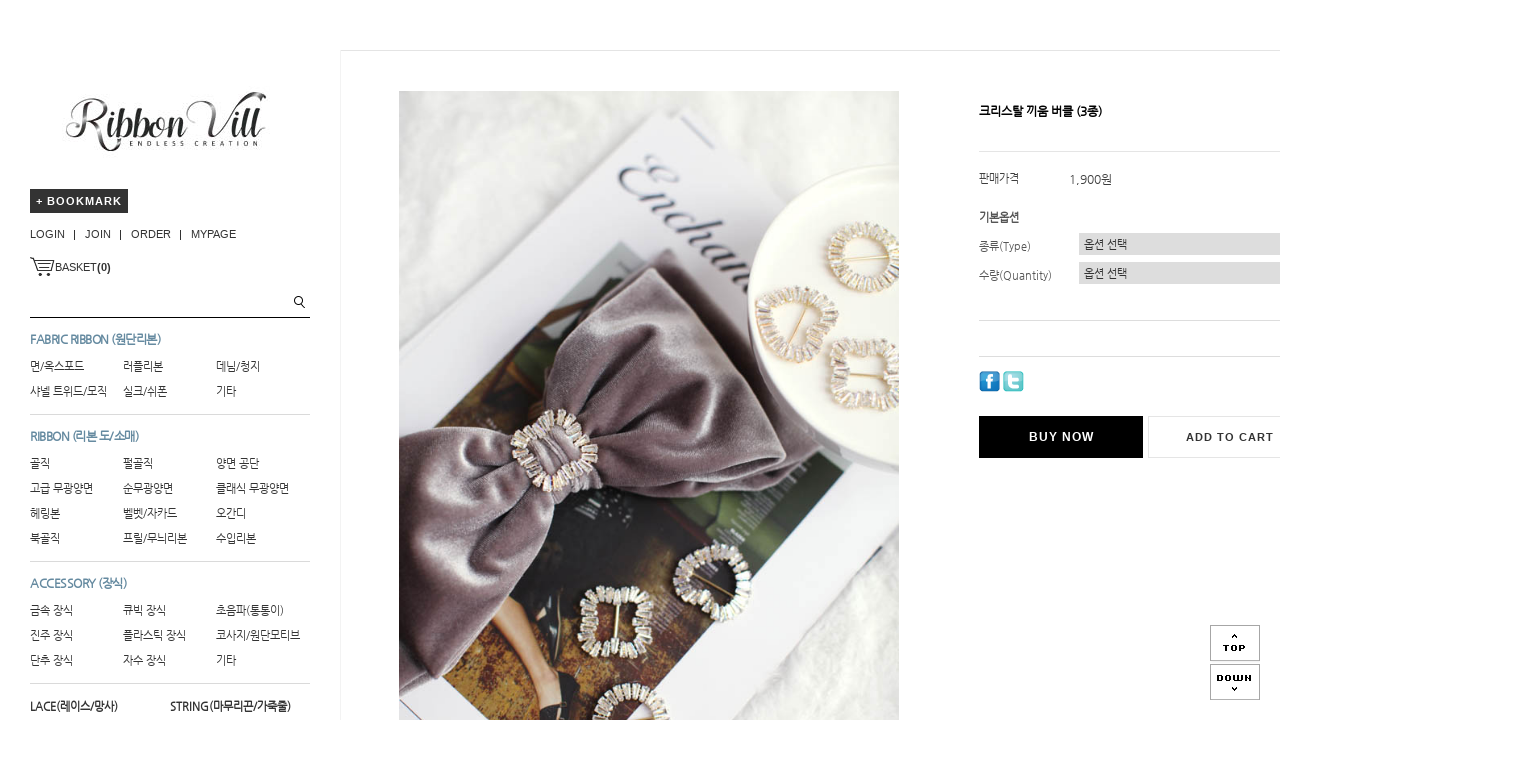

--- FILE ---
content_type: text/html
request_url: https://ribbonvill.com/shop/shopdetail.html?branduid=2114598&xcode=018&mcode=006&scode=&GfDT=bmp1W19G
body_size: 30230
content:
<!DOCTYPE html PUBLIC "-//W3C//DTD HTML 4.01//EN" "http://www.w3.org/TR/html4/strict.dtd">
<html>
<head>
<meta http-equiv="CONTENT-TYPE" content="text/html;charset=EUC-KR">
<link rel="shortcut icon" href="/shopimages/minovic/favicon.ico" type="image/x-icon">
<meta name="referrer" content="no-referrer-when-downgrade" />
<meta name="keywords" content=", , Accessory (장식) &gt; 큐빅 장식,리본재료,리본공예재료,리본공예,리본핀만들기재료,리본도매,리본공방,리본끈,포장리본끈,인쇄리본" />
<meta name="description" content="대한민국 No.1 리본공예재료 도소매 쇼핑몰 리본빌" />
<meta property="og:type" content="website" />
<meta property="og:title" content="리본빌 - [ㄷ319-321] 크리스탈 끼움 버클 (3종)" />
<meta property="og:description" content="리본재료,리본공예재료,리본공예,리본핀만들기재료,리본도매,리본공방,리본끈,포장리본끈,인쇄리본" />
<meta property="og:image" content="https://www.ribbonvill.com/shopimages/minovic/all_og__20250415135413phpmFgvJ8.jpg" />
<link rel="image_src" href="https://www.ribbonvill.com/shopimages/minovic/all_og__20250415135413phpmFgvJ8.jpg" />
<meta property="og:url" content="https://www.ribbonvill.com/shop/shopdetail.html?branduid=2114598&xcode=018&mcode=006&scode=&GfDT=bmp1W19G" />
<title>리본빌 - [ㄷ319-321] 크리스탈 끼움 버클 (3종)</title>
<meta http-equiv="X-UA-Compatible" content="IE=edge,chrome=1" />
<meta http-equiv="Content-Type" content="text/html; charset=utf-8"/>
<meta http-equiv="X-UA-Compatible" content="IE=9; IE=8; IE=7" />
<meta name="naver-site-verification" content="473dd271e8c35df05b7ea90434afa7a60dc6f81f"/>
<meta name="description" content="리본공예재료, 리본원단, 공예재료, 공예부자재, DIY 악세사리재료 도소매판매쇼핑몰">
<!--[if IE 6]><html lang="ko" class="no-js old ie6"><![endif]-->
<!--[if IE 7]><html lang="ko" class="no-js old ie7"><![endif]-->
<!--[if IE 8]><html lang="ko" class="no-js old ie8"><![endif]-->
<!--[if IE 9]><html lang="ko" class="no-js modern ie9"><![endif]-->

<link type="text/css" rel="stylesheet" href="/shopimages/minovic/template/work/15414/common.css?r=1497578623" /><!-- Google tag (gtag.js) -->
<script async src="https://www.googletagmanager.com/gtag/js?id=AW-11388264631">
</script>
<script>
  window.dataLayer = window.dataLayer || [];
  function gtag(){dataLayer.push(arguments);}
  gtag('js', new Date());

  gtag('config', 'AW-11388264631');

</script>


<!-- Google Tag Manager -->
<script>(function(w,d,s,l,i){w[l]=w[l]||[];w[l].push({'gtm.start':
new Date().getTime(),event:'gtm.js'});var f=d.getElementsByTagName(s)[0],
j=d.createElement(s),dl=l!='dataLayer'?'&l='+l:'';j.async=true;j.src=
'https://www.googletagmanager.com/gtm.js?id='+i+dl;f.parentNode.insertBefore(j,f);
})(window,document,'script','dataLayer','GTM-M9QK75SJ');</script>
<!-- End Google Tag Manager -->
</head>
<script type="text/javascript" src="//wcs.naver.net/wcslog.js"></script>
<script type="text/javascript">
if (window.wcs) {
    if(!wcs_add) var wcs_add = {};
    wcs_add["wa"] = "s_2f6c9ea7b67b";
    wcs.inflow('ribbonvill.com');
    wcs_do();
}
</script>

<body>
<script type="text/javascript" src="/js/jquery-1.7.2.min.js"></script><script type="text/javascript" src="/js/lazyload.min.js"></script>
<script type="text/javascript">
function getCookiefss(name) {
    lims = document.cookie;
    var index = lims.indexOf(name + "=");
    if (index == -1) {
        return null;
    }
    index = lims.indexOf("=", index) + 1; // first character
    var endstr = lims.indexOf(';', index);
    if (endstr == -1) {
        endstr = lims.length; // last character
    }
    return unescape(lims.substring(index, endstr));
}
</script><script type="text/javascript">
var MOBILE_USE = '';
var DESIGN_VIEW = 'PC';
</script><script type="text/javascript" src="/js/flash.js"></script>
<script type="text/javascript" src="/js/neodesign/rightbanner.js"></script>
<script type="text/javascript" src="/js/bookmark.js"></script>
<style type="text/css">

.MS_search_word { }

#comment_password {
    position: absolute;
    display: none;
    width: 300px;
    border: 2px solid #757575;
    padding: 7px;
    background: #FFF;
    z-index: 6;
}

div.MS_btn_scrap_tw {
color: #666666;
width: 170px;
border: 1px solid #908E8F;
padding: 10px 8px 8px;
position: absolute;
font-size: 8pt;
margin-top: 10px;
letter-spacing: -1px;
background-color: white;
font-family: dotum;
}

div.MS_btn_scrap_fb {
color: #666666;
width: 170px;
border: 1px solid #908E8F;
padding: 10px 8px 8px;
position: absolute;
font-size: 8pt;
margin-top: 10px;
letter-spacing: -1px;
background-color: white;
font-family: dotum;
}

</style>

<form name="allbasket" method="post" action="/shop/basket.html">
<input type="hidden" name="totalnum" value="" />
<input type="hidden" name="collbrandcode" />
<input type="hidden" name="xcode" value="018" />
<input type="hidden" name="mcode" value="006" />
<input type="hidden" name="typep" value="X" />
<input type="hidden" name="aramount" />
<input type="hidden" name="arspcode" />
<input type="hidden" name="arspcode2" />
<input type="hidden" name="optionindex" />
<input type="hidden" name="alluid" />
<input type="hidden" name="alloptiontype" />
<input type="hidden" name="aropts" />
<input type="hidden" name="checktype" />
<input type="hidden" name="ordertype" />
<input type="hidden" name="brandcode" value="018006000095" />
<input type="hidden" name="branduid" value="2114598" />
<input type="hidden" name="cart_free" value="" />
<input type="hidden" name="opt_type" value="PS" />
<input type="hidden" name="basket_use" value="Y" />



</form>

<!-- 신규파일첨부를 위한 폼 -->
<form name="attachform" method="post">
<input type="hidden" name="code" value="minovic_review2.0" />
<input type="hidden" name="size" value="102400000" />
<input type="hidden" name="maxsize" value="" />
<input type="hidden" name="img_maxwidth" value="650" />
<input type="hidden" name="img_resize" value="Y" />
<input type="hidden" name="servername" value="premium229" />
<input type="hidden" name="url" value="ribbonvill.com" />
<input type="hidden" name="org" value="minovic" />
<input type="hidden" name="Btype" value="gallery" />
<input type="hidden" name="form_name" value="re_form" />
</form>

<script type="text/javascript">

var pre_ORBAS = 'A';
var pre_min_amount = '1';
var pre_product_uid = '';
var pre_product_name = '';
var pre_product_price = '';
var pre_option_type = '';
var pre_option_display_type = '';
var pre_optionJsonData = '';
var IS_LOGIN = 'false';
var is_bulk = 'N';
var bulk_arr_info = [];
var pre_min_add_amount = '1';
var pre_max_amount = '100000';

    var is_unify_opt = '1' ? true : false; 
    var pre_baskethidden = 'A';

var ORBAS = 'A';
var is_mobile_use = false;
var template_m_setid = 16451;
var shop_language = 'kor';
var exchange_rate = '';
var is_kakao_pixel_basket = 'N';
var display_addi_opt_name = 'Y';

var baskethidden = 'A';


        var _is_package_basket = false;
        var _is_send_multi = false;
        var _is_nhn_basket = false;

var min_amount = '1';
var min_add_amount = '1';
var max_amount  = '2147483647';
var product_uid = '2114598';
var product_name = '[ㄷ319-321] 크리스탈 끼움 버클 (3종)';
var product_price = '1900';
var option_type = 'PS';
var option_display_type = 'EVERY';
var option_insert_mode = 'auto';
var is_dummy = false;
var is_exist = true;
var optionJsonData = {basic:{0:{0:{adminuser:'minovic',uid:'2114598',opt_id:'1',opt_type:'SELECT',opt_name:'종류(Type)',opt_matrix:'1,2,3',opt_value:'사각형(Rectangular),원형(Circle),하트형(Heart)',opt_price:'0,0,0',opt_add_info:'',opt_use:'Y',opt_mix:'Y',opt_mandatory:'Y',opt_max:'',opt_min:'',opt_oneclick:'N',sto_id:'16',opt_ids:'1,2',sto_type:'BASIC',sto_matrix:'1:1,2:1',opt_values:'사각형(Rectangular),1개',sto_price:'0',sto_real_stock:'0',sto_unlimit:'N',sto_stop_use:'Y',sto_stop_stock:'0',sto_state:'SOLDOUT',sto_note:'',sto_image:'',sto_detail_image:'',sto_max_use:'N',sto_max:'',sto_min_use:'N',sto_min:''},1:{adminuser:'minovic',uid:'2114598',opt_id:'1',opt_type:'SELECT',opt_name:'종류(Type)',opt_matrix:'1,2,3',opt_value:'사각형(Rectangular),원형(Circle),하트형(Heart)',opt_price:'0,0,0',opt_add_info:'',opt_use:'Y',opt_mix:'Y',opt_mandatory:'Y',opt_max:'',opt_min:'',opt_oneclick:'N',sto_id:'17',opt_ids:'1,2',sto_type:'BASIC',sto_matrix:'1:1,2:2',opt_values:'사각형(Rectangular),[도매10%할인]30개',sto_price:'49400',sto_real_stock:'0',sto_unlimit:'N',sto_stop_use:'Y',sto_stop_stock:'0',sto_state:'SOLDOUT',sto_note:'',sto_image:'',sto_detail_image:'',sto_max_use:'N',sto_max:'',sto_min_use:'N',sto_min:''},2:{adminuser:'minovic',uid:'2114598',opt_id:'1',opt_type:'SELECT',opt_name:'종류(Type)',opt_matrix:'1,2,3',opt_value:'사각형(Rectangular),원형(Circle),하트형(Heart)',opt_price:'0,0,0',opt_add_info:'',opt_use:'Y',opt_mix:'Y',opt_mandatory:'Y',opt_max:'',opt_min:'',opt_oneclick:'N',sto_id:'18',opt_ids:'1,2',sto_type:'BASIC',sto_matrix:'1:2,2:1',opt_values:'원형(Circle),1개',sto_price:'0',sto_real_stock:'419',sto_unlimit:'N',sto_stop_use:'Y',sto_stop_stock:'0',sto_state:'SALE',sto_note:'',sto_image:'',sto_detail_image:'',sto_max_use:'N',sto_max:'',sto_min_use:'N',sto_min:''},3:{adminuser:'minovic',uid:'2114598',opt_id:'1',opt_type:'SELECT',opt_name:'종류(Type)',opt_matrix:'1,2,3',opt_value:'사각형(Rectangular),원형(Circle),하트형(Heart)',opt_price:'0,0,0',opt_add_info:'',opt_use:'Y',opt_mix:'Y',opt_mandatory:'Y',opt_max:'',opt_min:'',opt_oneclick:'N',sto_id:'19',opt_ids:'1,2',sto_type:'BASIC',sto_matrix:'1:2,2:2',opt_values:'원형(Circle),[도매10%할인]30개',sto_price:'49400',sto_real_stock:'50',sto_unlimit:'N',sto_stop_use:'Y',sto_stop_stock:'0',sto_state:'SALE',sto_note:'',sto_image:'',sto_detail_image:'',sto_max_use:'N',sto_max:'',sto_min_use:'N',sto_min:''},4:{adminuser:'minovic',uid:'2114598',opt_id:'1',opt_type:'SELECT',opt_name:'종류(Type)',opt_matrix:'1,2,3',opt_value:'사각형(Rectangular),원형(Circle),하트형(Heart)',opt_price:'0,0,0',opt_add_info:'',opt_use:'Y',opt_mix:'Y',opt_mandatory:'Y',opt_max:'',opt_min:'',opt_oneclick:'N',sto_id:'20',opt_ids:'1,2',sto_type:'BASIC',sto_matrix:'1:3,2:1',opt_values:'하트형(Heart),1개',sto_price:'0',sto_real_stock:'439',sto_unlimit:'N',sto_stop_use:'Y',sto_stop_stock:'0',sto_state:'SALE',sto_note:'',sto_image:'',sto_detail_image:'',sto_max_use:'N',sto_max:'',sto_min_use:'N',sto_min:''},5:{adminuser:'minovic',uid:'2114598',opt_id:'1',opt_type:'SELECT',opt_name:'종류(Type)',opt_matrix:'1,2,3',opt_value:'사각형(Rectangular),원형(Circle),하트형(Heart)',opt_price:'0,0,0',opt_add_info:'',opt_use:'Y',opt_mix:'Y',opt_mandatory:'Y',opt_max:'',opt_min:'',opt_oneclick:'N',sto_id:'21',opt_ids:'1,2',sto_type:'BASIC',sto_matrix:'1:3,2:2',opt_values:'하트형(Heart),[도매10%할인]30개',sto_price:'49400',sto_real_stock:'50',sto_unlimit:'N',sto_stop_use:'Y',sto_stop_stock:'0',sto_state:'SALE',sto_note:'',sto_image:'',sto_detail_image:'',sto_max_use:'N',sto_max:'',sto_min_use:'N',sto_min:''}},1:{0:{adminuser:'minovic',uid:'2114598',opt_id:'2',opt_type:'SELECT',opt_name:'수량(Quantity)',opt_matrix:'1,2',opt_value:'1개,[도매10%할인]30개',opt_price:'0,49400',opt_add_info:'',opt_use:'Y',opt_mix:'Y',opt_mandatory:'Y',opt_max:'',opt_min:'',opt_oneclick:'N',sto_id:'16',opt_ids:'1,2',sto_type:'BASIC',sto_matrix:'1:1,2:1',opt_values:'사각형(Rectangular),1개',sto_price:'0',sto_real_stock:'0',sto_unlimit:'N',sto_stop_use:'Y',sto_stop_stock:'0',sto_state:'SOLDOUT',sto_note:'',sto_image:'',sto_detail_image:'',sto_max_use:'N',sto_max:'',sto_min_use:'N',sto_min:''},1:{adminuser:'minovic',uid:'2114598',opt_id:'2',opt_type:'SELECT',opt_name:'수량(Quantity)',opt_matrix:'1,2',opt_value:'1개,[도매10%할인]30개',opt_price:'0,49400',opt_add_info:'',opt_use:'Y',opt_mix:'Y',opt_mandatory:'Y',opt_max:'',opt_min:'',opt_oneclick:'N',sto_id:'17',opt_ids:'1,2',sto_type:'BASIC',sto_matrix:'1:1,2:2',opt_values:'사각형(Rectangular),[도매10%할인]30개',sto_price:'49400',sto_real_stock:'0',sto_unlimit:'N',sto_stop_use:'Y',sto_stop_stock:'0',sto_state:'SOLDOUT',sto_note:'',sto_image:'',sto_detail_image:'',sto_max_use:'N',sto_max:'',sto_min_use:'N',sto_min:''},2:{adminuser:'minovic',uid:'2114598',opt_id:'2',opt_type:'SELECT',opt_name:'수량(Quantity)',opt_matrix:'1,2',opt_value:'1개,[도매10%할인]30개',opt_price:'0,49400',opt_add_info:'',opt_use:'Y',opt_mix:'Y',opt_mandatory:'Y',opt_max:'',opt_min:'',opt_oneclick:'N',sto_id:'18',opt_ids:'1,2',sto_type:'BASIC',sto_matrix:'1:2,2:1',opt_values:'원형(Circle),1개',sto_price:'0',sto_real_stock:'419',sto_unlimit:'N',sto_stop_use:'Y',sto_stop_stock:'0',sto_state:'SALE',sto_note:'',sto_image:'',sto_detail_image:'',sto_max_use:'N',sto_max:'',sto_min_use:'N',sto_min:''},3:{adminuser:'minovic',uid:'2114598',opt_id:'2',opt_type:'SELECT',opt_name:'수량(Quantity)',opt_matrix:'1,2',opt_value:'1개,[도매10%할인]30개',opt_price:'0,49400',opt_add_info:'',opt_use:'Y',opt_mix:'Y',opt_mandatory:'Y',opt_max:'',opt_min:'',opt_oneclick:'N',sto_id:'19',opt_ids:'1,2',sto_type:'BASIC',sto_matrix:'1:2,2:2',opt_values:'원형(Circle),[도매10%할인]30개',sto_price:'49400',sto_real_stock:'50',sto_unlimit:'N',sto_stop_use:'Y',sto_stop_stock:'0',sto_state:'SALE',sto_note:'',sto_image:'',sto_detail_image:'',sto_max_use:'N',sto_max:'',sto_min_use:'N',sto_min:''},4:{adminuser:'minovic',uid:'2114598',opt_id:'2',opt_type:'SELECT',opt_name:'수량(Quantity)',opt_matrix:'1,2',opt_value:'1개,[도매10%할인]30개',opt_price:'0,49400',opt_add_info:'',opt_use:'Y',opt_mix:'Y',opt_mandatory:'Y',opt_max:'',opt_min:'',opt_oneclick:'N',sto_id:'20',opt_ids:'1,2',sto_type:'BASIC',sto_matrix:'1:3,2:1',opt_values:'하트형(Heart),1개',sto_price:'0',sto_real_stock:'439',sto_unlimit:'N',sto_stop_use:'Y',sto_stop_stock:'0',sto_state:'SALE',sto_note:'',sto_image:'',sto_detail_image:'',sto_max_use:'N',sto_max:'',sto_min_use:'N',sto_min:''},5:{adminuser:'minovic',uid:'2114598',opt_id:'2',opt_type:'SELECT',opt_name:'수량(Quantity)',opt_matrix:'1,2',opt_value:'1개,[도매10%할인]30개',opt_price:'0,49400',opt_add_info:'',opt_use:'Y',opt_mix:'Y',opt_mandatory:'Y',opt_max:'',opt_min:'',opt_oneclick:'N',sto_id:'21',opt_ids:'1,2',sto_type:'BASIC',sto_matrix:'1:3,2:2',opt_values:'하트형(Heart),[도매10%할인]30개',sto_price:'49400',sto_real_stock:'50',sto_unlimit:'N',sto_stop_use:'Y',sto_stop_stock:'0',sto_state:'SALE',sto_note:'',sto_image:'',sto_detail_image:'',sto_max_use:'N',sto_max:'',sto_min_use:'N',sto_min:''}}}};
var view_member_only_price = '';
var IS_LOGIN = 'false';
var option_stock_display = 'NO';
var option_note_display  = 'NO';
var baro_opt = 'N';
var basketcnt = '0'; 
var is_extra_product = '';
var is_extra_product_custom = '';
var is_prd_group_sale = 'N';
var group_sale_type = '';
var group_sale_value = '';
var group_sale_cut = '';
var quantity_maxlength = '';
var is_bulk = 'N';
var bulk_arr_info = [];
var op_stock_limit_display = '';
var op_stock_count_display = '';
var bigin_use = 'false';
var _set_info_data = {
    'soldout_type' : '',
    'is_opt_restock' : 'N',
    'use_miniq' : ''
}
var is_rental_pay = 'N'; // 렌탈페이 구분변수
var is_vittz = 'N';       // 비츠 특별처리
var use_option_limit = 'N';
var design_view = 'PC';

window.onload = function() {
    set_info_value(_set_info_data); // info 파라미터 추가시 해당함수 사용
}

function show_hide(target, idx, lock, level, code, num1, num2, hitplus, hits_plus, uid) {
    if (level == 'unlogin') {
        alert('해당 게시물은 로그인 하셔야 확인이 가능합니다.');
        return;
    }
    if (level == 'nogroup') {
        alert('해당 게시판을 보실 수 있는 권한이 없습니다.');
        return;
    }
    (function($) {
        $.each($('[id^=' + target + '_block]'), function() {
            if ($(this).attr('id') == (target + '_block' + idx)) {
                if ($(this).css('display') == 'block' || $(this).css('display') == 'table-row') {
                    $(this).css('display', 'none');
                } else {
                    if ($.browser.msie) {
                        if (Math.abs($.browser.version) > 9) {
                            $(this).css('display', 'table-row').focus();
                        } else {
                            $(this).css('display', 'block').focus();
                        }
                    } else {
                        $(this).css('display', (this.nodeName.toLowerCase() == 'tr') ? 'table-row' : 'block').focus();
                    }
                    // 비밀번호가 승인된글은 다시 가져오지 않기 위함
                    if ($(this).find('.' + target + '_content').html().length == 0) {
                        comment_load(target + '_comment', code, num1, num2, idx, hitplus, hits_plus, '', uid);
                    } else {
                        // 비밀번호가 승인된 글 선택시 조회수 증가
                        if (lock == 'Y' && $(this).find('.' + target + '_content').html().indexOf('_chkpasswd') < 0) {
                            lock = 'N';
                        } 
                        // 비밀글 조회수 증가 기능 추가로 comment_load 에서도 조회수 업데이트 함.
                        if (lock != 'Y') update_hits(target, code, num1, num2, idx, hitplus, hits_plus);
                    }

                                    // 스크롤을 해당 글 위치로 이동
                var _offset_top = $('#' + $(this).attr('id')).offset().top;
                $('html, body').animate({ scrollTop: (_offset_top > 100 ? _offset_top - 100 : _offset_top) + 'px' }, 500);
                }
            } else {
                $(this).hide();
                // 비밀번호가 승인된것은 유지 하기 위해 주석처리
                //$('.' + target + '_content').empty();
            }
        });
    })(jQuery);
};


function spam_view() {
    return;
}


// ajax 호출하여 클릭된 게시글의 Hit수를 증가후 증가된 hit수를 보여주도록한다.
// 08. 02. 27 add by jiyun
// 08. 11. 11 스크립트 이름 변경. ward
function update_hits(target, code, num1, num2, idx, hitplus, hits_plus) {
    (function($) {
        $.ajax({
            type: 'GET',
            url: "/shop/update_hits.html",
            dataType: 'html',
            data: {
                'code': code,
                'num1': num1,
                'num2': num2,
                'hitplus': hitplus,
                'hits_plus': hits_plus
            },
            success: function(cnt) {
                $('#' + target + '_showhits' + idx).text(cnt);
                return false;
            }
        });
    })(jQuery);
    return false;
}

// 잠금글을 해당 상품 상세 하단에서 확인 가능하도록 추가함
// 08. 01. 16 add by jysung
function chk_lock(target, code, num1, num2, passwdId, hitplus, hits_plus, uid) {
    (function($) {
        var passwd = $('#' + passwdId);
        if ($(passwd).val().length == 0) {
            alert('글 작성시 입력한 비밀번호를 입력해주세요.');
            $(passwd).focus();
            return false;
        }
        var idx = $('.' + target.replace('_comment', '_content')).index($('#' + passwdId).parents('.' + target.replace('_comment', '_content'))) + 1;
        comment_load(target, code, num1, num2, idx, hitplus, hits_plus, passwd, uid);

    })(jQuery);
    // 08. 11. 11 스크립트 이름 변경 ward
    //new passwd_checker(code, brand, uid, cuid, passwd, id);
}


function comment_load(target, code, num1, num2, idx, hitplus, hits_plus, passwd, uid) {
    (function($) {
        var _param = {
            'target': target,
            'code': code,
            'num1': num1,
            'num2': num2,
            'passwd': ($(passwd).val() || ''),
            'branduid' : uid
        };
        $.ajax({
            type: 'POST',
            url: '/shop/chkpasswd_brandqna.html',
            //dataType: 'json',
            dataType: 'html',
            data: _param,
            success: function(req) {
                if (req === 'FALSE') {
                    alert(' 비밀번호가 틀립니다.');
                    $(passwd).focus();
                } else {
                    // 비밀번호가 승인된것은 유지 하기 위해 주석처리
                    //$('.' + target.replace('_comment', '_content')).empty();
                    $('#' + target.replace('_comment', '_block' + idx)).find('.' + target.replace('_comment', '_content')).html(req);
                    if (req.indexOf('_chkpasswd') < 0) {
                        update_hits(target.replace('_comment', ''), code, num1, num2, idx, hitplus, hits_plus);
                    }
                }
                return false;
            }
        });
    })(jQuery);
}

function key_check(e, target, code, num1, num2, passwdId, hitplus, hits_plus) {
    var e = e || window.event;
    if (escape(e.keyCode) == 13) {
        chk_lock(target, code, num1, num2, passwdId, hitplus, hits_plus);
    }
}

</script>

<link type="text/css" rel="stylesheet" href="/shopimages/minovic/template/work/15414/shopdetail.css?t=202404221447" />
<div id='blk_scroll_wings'><script type='text/javascript' src='/html/shopRbanner.html?param1=1' ></script></div>
<div id='cherrypicker_scroll'></div>



<div id="wrap">
    
<link type="text/css" rel="stylesheet" href="/shopimages/minovic/template/work/15414/header.1.css?t=201706161103" />
<link href="http://fonts.googleapis.com/css?family=Ubuntu" rel="stylesheet" type="text/css"/>
<link href="http://fonts.googleapis.com/css?family=Roboto+Condensed" rel="stylesheet" type="text/css"/>
<link href='http://fonts.googleapis.com/css?family=Open+Sans:400,700' rel='stylesheet' type='text/css'>
<link href='http://fonts.googleapis.com/css?family=Montserrat:400,700' rel='stylesheet' type='text/css'>
<link rel="stylesheet" type="text/css" href="http://fonts.googleapis.com/earlyaccess/nanumgothic.css"/>
<link href="http://fonts.googleapis.com/css?family=Ubuntu:400,500,700" rel="stylesheet" type="text/css"/>
<link href="http://fonts.googleapis.com/css?family=Open+Sans" rel="stylesheet" type="text/css"/>
<link href="http://fonts.googleapis.com/css?family=Source+Sans+Pro:400,400italic,600" rel="stylesheet" type="text/css"/>
<link href='http://fonts.googleapis.com/css?family=Roboto:400,500,700,300' rel='stylesheet' type='text/css'>
<link href="http://fonts.googleapis.com/css?family=Lato:100,300,400,500,700,900,100italic,300italic,400italic,700italic,900italic" rel="stylesheet" type="text/css"/>
<style type="text/css">

@font-face {
  font-family: 'Nanum Gothic';
  font-style: normal;
  font-weight: 400;
  src: url(//fonts.gstatic.com/ea/nanumgothic/v5/NanumGothic-Regular.eot);
  src: url(//fonts.gstatic.com/ea/nanumgothic/v5/NanumGothic-Regular.eot?#iefix) format('embedded-opentype'),
       url(//fonts.gstatic.com/ea/nanumgothic/v5/NanumGothic-Regular.woff2) format('woff2'),
       url(//fonts.gstatic.com/ea/nanumgothic/v5/NanumGothic-Regular.woff) format('woff'),
       url(//fonts.gstatic.com/ea/nanumgothic/v5/NanumGothic-Regular.ttf) format('truetype');
}

</style>


<div id="pagescroll">
    <p><a id="scrollup" href="#"><img src="/design/minovic/wizdesign/up.png"/></a></p>
    <p><a id="scrolldown" href="#"><img src="/design/minovic/wizdesign/btn_down.png"/></a></p>
</div>







<div id="header">

</div><!-- #header -->
<hr />






<script type="text/javascript" src="/shopimages/minovic/template/work/15414/header.1.js?t=201706161103"></script>
    <div id="contentWrapper">

            
<link type="text/css" rel="stylesheet" href="/shopimages/minovic/template/work/15414/menu.1.css?t=202508251409" />
<div id="side">
<div id="side_box">





<div class="logo">
<a href="/index.html"><img src="http://www.ribbonvill.com/design/minovic/2017MainPic/Logo241210-1.jpg" onmouseover="this.src='http://www.ribbonvill.com/design/minovic/2017MainPic/Logo241210.jpg'" onmouseout="this.src='http://www.ribbonvill.com/design/minovic/2017MainPic/Logo241210-1.jpg'"></a>
</div>

<div class="book"><a href="javascript:CreateBookmarkLink('http://ribbonvill.com', '');">+ BOOKMARK</a></div>

<div class="left_mem btn_box">
<ul>
<li><a href="/shop/member.html?type=login">LOGIN</a></li>
<li><a href="/shop/idinfo.html">JOIN </a></li>

<li><a href="/shop/confirm_login.html?type=myorder">ORDER</a></li>
<li><a href="/shop/member.html?type=mynewmain">MYPAGE</a></li>

</ul>
</div>


<div class="cart">
<a href="/shop/basket.html"><img src="/design/minovic/wizdesign/cart.png">BASKET<b>(<span id="user_basket_quantity" class="user_basket_quantity"></span>)</b></a>
</div>


<form action="/shop/shopbrand.html" method="post" name="search">       <div class="search">

                <fieldset>
                    <legend>상품 검색 폼</legend>
                    <span><input name="search" onkeydown="CheckKey_search();" value=""  class="MS_search_word keyword" /></span><a href="javascript:prev_search();search_submit();"><input type="image"  src="/design/minovic/wizdesign/btn.gif" class="btn-sch" alt="상품 검색" title="상품 검색" /></a>
                </fieldset>
 
        </div>

           </form>






<div class="left_title1">
<span><a href="/shop/shopbrand.html?xcode=014&type=X">FABRIC RIBBON (원단리본)</a></span>
</div>
<div class="sidemenu">
<ul>
<li><a href="/shop/shopbrand.html?xcode=014&mcode=005&type=X" onmouseover="this.innerText='COTTON'" onmouseout="this.innerText='면/옥스포드'">면/옥스포드</a></li>
<li><a href="/shop/shopbrand.html?xcode=014&mcode=002&type=X" onmouseover="this.innerText='RUFFLE'" onmouseout="this.innerText='러플리본'">러플리본</a></li>
<li><a href="/shop/shopbrand.html?xcode=014&mcode=001&type=X" onmouseover="this.innerText='DENIM'" onmouseout="this.innerText='데님/청지'">데님/청지</a></li>
<li><a href="/shop/shopbrand.html?xcode=014&mcode=003&type=X" onmouseover="this.innerText='TWID/WOOL'" onmouseout="this.innerText='샤넬 트위드/모직'">샤넬 트위드/모직</a></li>
<li><a href="/shop/shopbrand.html?xcode=014&mcode=004&type=X" onmouseover="this.innerText='SILK/CHIFFONE'" onmouseout="this.innerText='실크/쉬폰'">실크/쉬폰</a></li>
<li><a href="/shop/shopbrand.html?xcode=014&mcode=006&type=X" onmouseover="this.innerText='ETC.'" onmouseout="this.innerText='기타'">기타</a></li>
</ul>
</div>

<div style="clear:both; border-bottom:1px solid #DADADA;height:10px;"></div>


<div class="left_title1">
<span><a href="/shop/shopbrand.html?xcode=013&type=X">RIBBON (리본 도/소매)</a></span>
</div>
<div class="sidemenu">
<ul>
<li><a href="/shop/shopbrand.html?xcode=013&type=M&mcode=001" onmouseover="this.innerText='Grosgrain'" onmouseout="this.innerText='골직'">골직</a></li>
<li><a href="/shop/shopbrand.html?xcode=013&type=M&mcode=013" onmouseover="this.innerText='Pearl-Gros.'" onmouseout="this.innerText='펄골직'">펄골직</a></li>
<li><a href="/shop/shopbrand.html?xcode=013&type=M&mcode=002" onmouseover="this.innerText='Satin I'" onmouseout="this.innerText='양면 공단'">양면 공단</a></li>

<li><a href="/shop/shopbrand.html?xcode=013&type=M&mcode=004" onmouseover="this.innerText='Satin II'" onmouseout="this.innerText='고급 무광 양면'">고급 무광양면</a></li>
<li><a href="/shop/shopbrand.html?xcode=013&type=M&mcode=009" onmouseover="this.innerText='Satin III'" onmouseout="this.innerText='순무광양면'">순무광양면</a></li>
<li><a href="/shop/shopbrand.html?xcode=013&type=M&mcode=016" onmouseover="this.innerText='Satin IV'" onmouseout="this.innerText='클래식 무광 양면'">클래식 무광양면</a></li>


<li><a href="/shop/shopbrand.html?xcode=013&type=M&mcode=006" onmouseover="this.innerText='Herringbone'" onmouseout="this.innerText='헤링본'">헤링본</a></li>
<li><a href="/shop/shopbrand.html?xcode=013&type=M&mcode=003" onmouseover="this.innerText='Velvet'" onmouseout="this.innerText='벨벳/자카드'">벨벳/자카드</a></li>
<li><a href="/shop/shopbrand.html?xcode=013&type=M&mcode=010" onmouseover="this.innerText='Organdy'" onmouseout="this.innerText='오간디'">오간디</a></li>

<li><a href="/shop/shopbrand.html?xcode=013&type=M&mcode=007" onmouseover="this.innerText='B-Grosgrain'" onmouseout="this.innerText='북골직'">북골직</a></li>
<li><a href="/shop/shopbrand.html?xcode=013&type=M&mcode=008" onmouseover="this.innerText='Frill/Printed'" onmouseout="this.innerText='프릴/무늬리본'">프릴/무늬리본</a></li>
<li><a href="/shop/shopbrand.html?xcode=013&type=M&mcode=005" onmouseover="this.innerText='Overseas'" onmouseout="this.innerText='수입리본'">수입리본</a></li>


</ul>
</div>

<div style="clear:both; border-bottom:1px solid #DADADA;height:10px;"></div>


<div class="left_title1">
<span><a href="/shop/shopbrand.html?xcode=018&type=X">ACCESSORY (장식)</a></span>
</div>
<div class="sidemenu">
<ul>
<li><a href="/shop/shopbrand.html?xcode=018&type=M&mcode=001" onmouseover="this.innerText='Metal'" onmouseout="this.innerText='금속 장식'">금속 장식</a></li>
<li><a href="/shop/shopbrand.html?xcode=018&type=M&mcode=006" onmouseover="this.innerText='Cubic'" onmouseout="this.innerText='큐빅 장식'">큐빅 장식</a></li>
<li><a href="/shop/shopbrand.html?xcode=018&type=M&mcode=009" onmouseover="this.innerText='Patch'" onmouseout="this.innerText='초음파(통통이)'">초음파(통통이)</a></li>

<li><a href="/shop/shopbrand.html?xcode=018&type=M&mcode=007" onmouseover="this.innerText='Pearl'" onmouseout="this.innerText='진주 장식'">진주 장식</a></li>
<li><a href="/shop/shopbrand.html?xcode=018&type=M&mcode=002" onmouseover="this.innerText='Plastic'" onmouseout="this.innerText='플라스틱 장식'">플라스틱 장식</a></li>
<li><a href="/shop/shopbrand.html?xcode=018&type=M&mcode=003" onmouseover="this.innerText='Corsage/Motive'" onmouseout="this.innerText='코사지/원단모티브'">코사지/원단모티브</a></li>

<li><a href="/shop/shopbrand.html?xcode=018&type=M&mcode=005" onmouseover="this.innerText='Button'" onmouseout="this.innerText='단추 장식'">단추 장식</a></li>
<li><a href="/shop/shopbrand.html?xcode=018&type=M&mcode=008" onmouseover="this.innerText='Embroidery'" onmouseout="this.innerText='자수 장식'">자수 장식</a></li>
<li><a href="/shop/shopbrand.html?xcode=018&type=M&mcode=010" onmouseover="this.innerText='ETC'" onmouseout="this.innerText='기타'">기타</a></li>

</ul>
</div>

<div style="clear:both; border-bottom:1px solid #DADADA;height:10px;"></div>

<div class="sidemenu3">
<ul>
<li><a href="/shop/shopbrand.html?xcode=015&type=X">LACE(레이스/망사)</a></li>
<li><a href="/shop/shopbrand.html?xcode=003&type=O">STRING(마무리끈/가죽줄)</a></li>
<li><a href="/shop/shopbrand.html?xcode=007&type=X">TOOLS & ETC(부자재)</a></li>
<li><a href="/shop/shopbrand.html?xcode=027&type=O">BAND(밴드/웨빙/조각원단)</a></li>

</ul>
</div>


<!-- 100원 핫딜 -->
<div style="clear:both; border-bottom:1px solid #DADADA;height:10px;"></div>
<div class="sidemenu3">
<ul>
<li><a href="http://www.ribbonvill.com/shop/shopbrand.html?xcode=010&type=P"><img src="https://ribbonvill.diskn.com/x7LQSdXRYE" /></a></li>
</ul>
</div>
<!-- 100원 핫딜 -->


<div style="clear:both; border-bottom:1px solid #DADADA;height:10px;"></div>

<div class="sidemenu2">
<ul>

<li><a href="/shop/shopbrand.html?xcode=025&type=Y" onmouseover="this.innerText='PACKAGE RIBBON'" onmouseout="this.innerText='포장아트 리본'">포장아트 리본</a></li>
<li><a href="/shop/shopbrand.html?xcode=021&type=P" onmouseover="this.innerText='CHRISTMAS ITEM'" onmouseout="this.innerText='크리스마스 재료'">크리스마스 재료</a></li>
<li><a href="/shop/shopbrand.html?xcode=012&type=P" onmouseover="this.innerText='HOLIDAYS ITEM'" onmouseout="this.innerText='명절 상품'">명절 상품</a></li>
<li><a href="/shop/shopbrand.html?xcode=022&type=P" onmouseover="this.innerText='FLOWER DIY'" onmouseout="this.innerText='카네이션 만들기'">카네이션 만들기</a></li>
<li><a href="/shop/shopbrand.html?xcode=010&type=P" onmouseover="this.innerText='POWER SALES'" onmouseout="this.innerText='할인/ 땡처리 상품'">핫딜 상품!!</a></li>

<li><a href="/shop/shopbrand.html?xcode=002&type=P" onmouseover="this.innerText='MASK STRAP DIY'" onmouseout="this.innerText='마스크줄 만들기'">마스크줄 만들기</a></li>
<li><a href="/shop/shopbrand.html?xcode=025&type=Y" onmouseover="this.innerText='INDIVIDUAL DESIGN'" onmouseout="this.innerText='주문 제작'">디자인 주문제작</a></li>
<li><a href="/shop/shopbrand.html?xcode=006&type=X" onmouseover="this.innerText='INDIVIDUAL ORDER'" onmouseout="this.innerText='개인 결제'">개인 결제</a></li>

</ul>
</div>





<div style="height:10px;clear:both; "></div>

<div class="left_title">
<span>COMMUNITY</span>
</div>

<div class="com_menu">
<ul>
<li><a href="/board/board.html?code=minovic_board1" onmouseover="this.innerText='NOTICE'" onmouseout="this.innerText='공지사항'">공지사항</a></li>
<li><a href="/board/board.html?code=minovic" onmouseover="this.innerText='Q & A'" onmouseout="this.innerText='상품문의'">상품문의</a></li>
<li><a href="/board/board.html?code=minovic_board2" onmouseover="this.innerText='REVIEW'" onmouseout="this.innerText='포토리뷰'">포토리뷰</a></li>
<li><a href="/board/board.html?code=minovic_board6" onmouseover="this.innerText='WHOLESALE'" onmouseout="this.innerText='도매문의'">도매문의</a></li>
</ul>
</div>



<div style="height:10px;clear:both;"></div>






<div class="left_title">
<span>CUSTOMER CENTER</span>
</div>
<div class="left_info">
<span class="tel">  070-8822-1553</span> 
<span class="time"> [전화상담시간 : 오후 1시 ~ 3시]</span><br>
<span class="tel">  070-8822-1556</span> 
<span class="time"> [리본인쇄/제작문의]</span><br>
</div>
<div class="left_info">

</div>
<div class="left_title">
<span>BANK INFO</span>
</div>

<div class="left_bank">

<span class="tel">국민은행 671401-01-440097 (예금주:박민영)</span> <br>
<span class="tel">우리은행 1005-903-392395 (예금주:박민영)</span> <br>


<select style="width:273px; border:1px solid #cdcdcd; height:25px;margin:5px 0 0 0;" onchange='window.open(this.options[selectedIndex].value,"_new","")'><option selected>인터넷뱅킹바로가기</option><option value="https://www.kbstar.com">KB국민은행</option><option value="http://www.wooribank.com">우리은행</option><option value="http://www.shinhan.com/index.jsp">신한은행</option><option value="http://www.ibk.co.kr">기업은행</option><option value="http://www.keb.co.kr">외환은행</option><option value="http://www.nonghyup.com/Main/main.aspx">농협</option><option value="http://www.cu.co.kr">신협</option><option value="http://www.epostbank.go.kr">우체국</option><option value="http://www.kfcc.co.kr">새마을금고</option><option value="http://www.citibank.co.kr">한국씨티은행</option></select>
</div>
<br><br>

<div class="sns">
<!-- 인스타그램 --><span><a href="https://www.instagram.com/ribbonvill/" target="_blank"><img src="/design/minovic/wizdesign/sns-i.png"></a></span>
<!-- 페이스북 --><span><a href="https://www.facebook.com/ribbon.vill" target="_blank"><img src="/design/minovic/wizdesign/sns-f.png"></a></span>
<!-- 블로그 --><span><a href="http://blog.naver.com/ribbonvill" target="_blank"><img src="/design/minovic/wizdesign/sns-b.png"></a></span>
<!-- 카카오스토리 --><span><a href="http://pf.kakao.com/_DxmxaZK" target="_blank"><img src="/design/minovic/wizdesign/sns-k.png"></a></span>
<!-- 위챗 --><span><a href="http://www.ribbonvill.com/board/board.html?code=minovic_image1&page=1&type=v&board_cate=&num1=999991&num2=00000&number=10&lock=N" target="_blank"><img src="/design/minovic/wizdesign/sns-w.png"></a></span>
<!-- youtube --><span><a href="https://www.youtube.com/channel/UCffpxcIiBh3SFOoemBpb5gA" target="_blank"><img src="/design/minovic/wizdesign/sns-ytt.png"></a></span>
</div>


<div class="ins">

<p>@ribbonvill</p>

<!-- SnapWidget -->
<iframe src="https://snapwidget.com/embed/code/263121" class="snapwidget-widget" allowTransparency="true" frameborder="0" scrolling="no" style="border:none; overflow:hidden; width:280px; height:112px"></iframe>
</div>




</div><!-- //side_box -->
</div><!-- //side -->



<script type="text/javascript" src="/shopimages/minovic/template/work/15414/menu.1.js?t=202508251409"></script>
        <div id="contentWrap">

            <div id="content3">
                <div id="productDetail">
                    <div class="page-body">
                        <div class="thumb-info">
                            <div class="thumb-wrap">
                                <div class="thumb"><img src="/shopimages/minovic/0180060000952.jpg?1670495566"></div>
                              <!--  <div class="thumb-ctrl">
                                    <a href="javascript:alert('상세 이미지가 없습니다.');"><img src="/images/d3/peppermint/btn/view_image_h13.gif" alt="확대" title="확대" />이미지 크게 보기</a>
                                </div>  -->
                            </div><!-- .thumb-wrap -->
                            <form name="form1" method="post" id="form1" action="/shop/basket.html" onsubmit="return false;">
<input type="hidden" name="brandcode" value="018006000095" />
<input type="hidden" name="branduid" value="2114598" />
<input type="hidden" name="xcode" value="018" />
<input type="hidden" name="mcode" value="006" />
<input type="hidden" name="typep" value="X" />
<input type="hidden" name="ordertype" />
<input type="hidden" name="opts" />
<input type="hidden" name="mode" />
<input type="hidden" name="optioncode" />
<input type="hidden" name="optiontype" />
<input type="hidden" name="optslist" />
<input type="hidden" id="price" name="price" value="1,900" />
<input type="hidden" id="disprice" name="disprice" value="1710" />
<input type="hidden" id="price_wh" name="price_wh" value="1,900" />
<input type="hidden" id="disprice_wh" name="disprice_wh" value="1710" />
<input type="hidden" id="option_type_wh" name="option_type_wh" value="PS" />
<input type="hidden" id="prd_hybrid_min" name="prd_hybrid_min" value="1" />
<input type="hidden" name="MOBILE_USE" value="NO" />
<input type="hidden" name="product_type" id="product_type" value="NORMAL">
<input type="hidden" name="multiopt_direct" value="" />
<input type="hidden" name="collbasket_type" value="A" />
<input type="hidden" name="package_chk_val" value="0" />
<input type="hidden" name="miniq" id="miniq" value="1" />
<input type="hidden" name="maxq" id="maxq" value="2147483647" />
<input type="hidden" name="cart_free" value="" />
<input type="hidden" name="opt_type" value="PS" />
<input type="hidden" name="hybrid_op_price" id="hybrid_op_price" value="" />
<input type="hidden" name="basket_use" id="basket_use" value="Y" />
<input type="hidden" name="page_type" value="shopdetail" />
<input type="hidden" name="wish_action_type" value="" />
<input type="hidden" name="wish_data_type" value="" />
<input type="hidden" name="wish_get_prd_count" value="N" />
<input type="hidden" name="rental_option_type" value="" />
<input type="hidden" name="spcode" /><input type="hidden" name="spcode2" />

<input type="hidden" id="regular_price" name="regular_price" value="1,900" />
<input type="hidden" id="discount_price" name="discount_price" value="1710" />
<input type="hidden" id="discount_type" name="discount_type" value="" />
<input type="hidden" name="uid" value="2114598" />
<input type="hidden" id="option_type" name="option_type" value="PS" />


<div class="info">

<div class="dname">

<h3> 크리스탈 끼움 버클 (3종) </h3>


<p class="dsubname"></p>

</div>




                                <div class="table-opt">
                                    <table summary="판매가격, 적립금, 주문수량, 옵션, 사이즈, 상품조르기, sns">
                                        <caption>상품 옵션</caption>
                                        <colgroup>
                                            <col width="90" />
                                            <col width="*" />
                                        </colgroup>
                                        <tbody>
                                            

<tr>
<th><div class="tb-left">판매가격</div></th>
<td class="price">
<div class="tb-left"> 
1,900원
</div>
</td>
</tr>


                                                                                                                                                     



                                                                                                                                    <tr>
                                                <td colspan="2">
                                                <div class="opt-wrap" style="margin-top: 0">
                                                    <div class="tit"><strong>기본옵션</strong></div>

                                                                                                        <dl>
                                                        <dt>종류(Type)</dt>
                                                        <dd><select name="optionlist[]"     onchange="change_option(this, 'basic');" label="종류(Type)" opt_type="SELECT" opt_id="1" opt_mix="Y" require="Y" opt_mandatory="Y"  class="basic_option" >

<option value="">옵션 선택</option>

<option value="0" title="사각형(Rectangular)" matrix="1" price="0" sto_id="0" sto_min="1" sto_max="2147483647" dis_sto_price="" dis_opt_price="" org_opt_price="0">사각형(Rectangular)(품절)</option>

<option value="1" title="원형(Circle)" matrix="2" price="0" sto_id="0" sto_min="1" sto_max="2147483647" dis_sto_price="" dis_opt_price="" org_opt_price="0">원형(Circle)</option>

<option value="2" title="하트형(Heart)" matrix="3" price="0" sto_id="0" sto_min="1" sto_max="2147483647" dis_sto_price="" dis_opt_price="" org_opt_price="0">하트형(Heart)</option>

</select>

</dd>
                                                    </dl>
                                                                                                        <dl>
                                                        <dt>수량(Quantity)</dt>
                                                        <dd><select name="optionlist[]"     onchange="change_option(this, 'basic');" label="수량(Quantity)" opt_type="SELECT" opt_id="2" opt_mix="Y" require="Y" opt_mandatory="Y"  class="basic_option" >

<option value="">옵션 선택</option>

<option value="0" title="1개" matrix="1" price="0" sto_id="0" sto_min="1" sto_max="2147483647" dis_sto_price="" dis_opt_price="" org_opt_price="0">1개</option>

<option value="1" title="[도매10%할인]30개" matrix="2" price="0" sto_id="0" sto_min="1" sto_max="2147483647" dis_sto_price="" dis_opt_price="" org_opt_price="0">[도매10%할인]30개</option>

</select>

</dd>
                                                    </dl>
                                                                                                                                                                                                                                                                    </div>
                                                </td>
                                            </tr>
                                                                                                                                                                                                                                                                                                                            <tr>
                                                <td colspan="2">
                                                    <div class="MK_optAddWrap">
                                                        <div id="MK_innerOptWrap">
                                                            <div id="MK_innerOptScroll">
                                                                <ul id="MK_innerOpt_01" class="MK_inner-opt-cm"></ul>                                                                <ul id="MK_innerOpt_02" class="MK_inner-opt-cm"></ul>                                                            </div>
                                                            <div id="MK_innerOptTotal">
                                                                <span class="MK_txt-total">총 상품 금액</span>
                                                                <strong class="MK_total" id="MK_p_total"><strong id="MK_p_total" class="MK_total">0</strong>
<input type="hidden" name="xcode" value="018" />
<input type="hidden" name="mcode" value="006" />
<input type="hidden" name="option_type" id="option_type" value="PS" /></strong>
                                                                <span class="MK_txt-won">원</span>
                                                            </div>
                                                        </div>
                                                    </div>
                                                </td>
                                            </tr>
                                                                                                                                                                                                                                                                                                                                                                                                                    <tr>
                                                <td colspan="2">
                                                    <div class="tb-left">
                                                        <a href="#" onclick="window.open('/shop/product_scrap_pop.html?type=FB&uid=2114598', 'name1', 'scrollbars=no,resizeable=no');" onmouseover="document.getElementById('FB_btn_over').style.display='block';" onmouseout="document.getElementById('FB_btn_over').style.display='none';"><img border="0" src="/images/common/scrap_btn_FB.gif?1281592011" /></a>
<div id="FB_btn_over" class="MS_btn_scrap_fb" style="display: none;">
소셜 네트워크인 <span style='color:red'>페이스북</span>에<br />상품정보를 스크랩할 수 있습니다.
</div>                                                                                                                <a href="#" onclick="window.open('/shop/product_scrap_pop.html?type=TW&uid=2114598', 'name1', 'scrollbars=no,resizeable=no');" onmouseover="document.getElementById('TW_btn_over').style.display='block';" onmouseout="document.getElementById('TW_btn_over').style.display='none';"><img border="0" src="/images/common/scrap_btn_TW.gif?1281592011" /></a>
<div id="TW_btn_over" class="MS_btn_scrap_tw" style="display: none;">
소셜 네트워크인 <span style='color:red'>트위터</span>에<br />상품정보를 스크랩할 수 있습니다.
</div>                                                                                                                
                                                    </div>
                                                </td>
                                            </tr>
                                       









     <tr>
                                                <td colspan="2">
                                                <div class="prd-btns">
<a href="javascript:send_multi('', 'baro', '');" class="roll" onMouseDown="javascript:try{AW_PRODUCT(document.getElementsByName('amount[]')[0].value);}catch(e){}"><span>BUY NOW</span><span class="over">바로구매하기</span></a>
<a href="javascript:send_multi('', '');" class="roll" onMouseDown="javascript:try{AW_PRODUCT(document.getElementsByName('amount[]')[0].value);}catch(e){}"><span>ADD TO CART</span><span class="over">장바구니</span></a>
<a href="javascript:login_chk_wish();" class="roll"><span>WISH LIST</span><span class="over">관심상품</span></a>

<script language='javascript'>
  var _pd =" 크리스탈 끼움 버클 (3종)".replace(/(<([^>]+)>)/gi, "");
  var _ct ="Accessory (장식)";
  var _amt ="1,900".replace(/[^0-9]/g,'');
</script>

</div>
<div style="padding-top:10px;">
<ul>

</ul>
</div>
		

			                                                </td>
                                            </tr>
                                        </tbody>
                                    </table>
                                </div><!-- .table-opt -->
                            </div><!-- .info -->
                            </form>                        </div><!-- .thumb-info -->












            
<!-- ######################## 쿠폰부분 ########################  -->

<div class="prd-detail">

</div>

<!-- ######################## //쿠폰부분끝  ########################  -->





<!--  ######################## 관련상품 ######################## -->

 
<div id="dd03"></div>


<div style="height:50px;"></div>      
<div id="dmenubox">
<ul>
<li class="selected"><a href="#dd03">WITH ITEM</a></li>
<li ><a href="#dd01">DETAIL</a></li>
<li><a href="#dd02">DELIVERY/EXCHANGE/RETURN</a></li>
<li><a href="#dd04">REVIEW</a></li>
<li class="last"><a href="#dd05">Q&A</a></li>
</ul>
</div>

<div style="height:50px;"></div>    





<!--  ######################## 스마트상품 ######################## -->

 
<div id="dd03"></div>


<div style="height:50px;"></div>    






<!--  ######################## //스마트상품 끝 ######################## -->
                    













<!--  ######################## 관련상품 ######################## -->










<!--  ######################## //관련상품 끝 ######################## -->
                    





<!--  ######################## 상세정보 ######################## -->
<div id="dd01"></div>

<div style="height:50px;"></div>      
<div id="dmenubox">
<ul>
<li><a href="#dd03">WITH ITEM</a></li>
<li class="selected"><a href="#dd01">DETAIL</a></li>

<li><a href="#dd02">DELIVERY/EXCHANGE/RETURN</a></li>
<li><a href="#dd04">REVIEW</a></li>
<li class="last"><a href="#dd05">Q&A</a></li>
</ul>
</div>

  <div style="height:50px;"></div>          
 



            <div class="prd-detail">
                            <div id="videotalk_area"></div><!-- [OPENEDITOR] --><h2 style="padding: 50px 0px 5px; height: 25px; color: rgb(111, 146, 166); letter-spacing: -1px; font-size: 20px; font-weight: 800;">크리스탈 끼움 버클<br></h2><br><br>
<h2 style="height: 30px;">크기 : 약 3cm</h2><br>






<h3 style="height: 30px; color: rgb(196, 194, 195);">※ 사진의 색상은 실제 색상과 차이가 있을 수 있습니다</h3>


<img src="https://ribbonvill.diskn.com/L7Em0tBMFS"><img src="https://ribbonvill.diskn.com/37Ly15pZEG"> 
<img src="https://ribbonvill.diskn.com/h7Em0tEUwV"><img src="https://ribbonvill.diskn.com/37Ly15pZEG"> 

<img src="https://ribbonvill.diskn.com/z7Em0tHDoK"><img src="https://ribbonvill.diskn.com/37Ly15pZEG"> 
<img src="https://ribbonvill.diskn.com/A7Em0tL1lQ"><img src="https://ribbonvill.diskn.com/37Ly15pZEG"> 
<img src="https://ribbonvill.diskn.com/X7Em0tR33m"><img src="https://ribbonvill.diskn.com/37Ly15pZEG"> 
<img src="https://ribbonvill.diskn.com/m7Em0vbunJ"><img src="https://ribbonvill.diskn.com/37Ly15pZEG"> 
<img src="https://ribbonvill.diskn.com/v7Em0wuyGI"><img src="https://ribbonvill.diskn.com/37Ly15pZEG"> 
<img src="https://ribbonvill.diskn.com/H7Em0wopJP">





<p style="margin: 0px;">&nbsp;</p><img src="https://ribbonvill.diskn.com/27Uv1gK8JG"> 









                            <!-- s: 상품 일반정보(상품정보제공 고시) -->
                                                        <!-- e: 상품 일반정보(상품정보제공 고시) -->
                                                                                    <!-- 몰티비 플레이어 노출 위치 -->
<div id="malltb_video_player" style="margin-top: 10px; margin-bottom: 10px; text-align: center; display: none;"></div>                                              
                        </div>
<!--  ######################## //상세정보끝 ######################## -->





<!--  ######################## 공통정보 ######################## -->

<div id="dd02"></div>

<div style="height:50px;"></div>      
<div id="dmenubox">
<ul>
<li ><a href="#dd01">DETAIL</a></li>
<li><a href="#dd03">WITH ITEM</a></li>
<li class="selected last"><a href="#dd02">DELIVERY/EXCHANGE/RETURN</a></li>
<li><a href="#dd04">REVIEW</a></li>
<li><a href="#dd05">Q&A</a></li>
</ul>
</div>



<div style="margin:50px auto; text-align:center;">      

   
</div>


                 
<!--  ######################## //공통정보끝 ######################## -->





<!--  ######################## 상품후기 ######################## -->


<div id="dd04"></div>
<div style="height:50px;"></div>      
<div id="dmenubox">
<ul>
<li><a href="#dd03">WITH ITEM</a></li>
<li ><a href="#dd01">DETAIL</a></li>

<li><a href="#dd02">DELIVERY/EXCHANGE/RETURN</a></li>
<li class="selected"><a href="#dd04">REVIEW</a></li>
<li class="last"><a href="#dd05">Q&A</a></li>
</ul>
</div>






                







                             <div class="item-hd">
                            <dl class="tit">
                                <dt class="dtit">REVIEW</dt>
                                <dd class="dtitsub">| 상품후기를 많이 남겨주세요!</dd>
                            </dl>
          
         <div class="btn">
                                                                                            </div>
                        </div>
                        <div class="table-slide review-list">
                            <table summary="번호, 제목, 작성자, 작성일, 조회">
                                <caption>review 리스트</caption>
                                                                            <tr class="nbg ndata">
                                                <td colspan="4"><div class="tb-center">등록된 리뷰가 없습니다.</div></td>
                                            </tr>
                                                                        



</tbody>
                            </table>

           </div><!-- .review-list -->






<!--  ######################## //상품후기끝 ######################## -->

    







    


<!--  ######################## 상품문의 ######################## -->



<div id="dd05"></div>
<div style="height:50px;"></div>      
<div id="dmenubox">
<ul>
<li><a href="#dd03">WITH ITEM</a></li>
<li><a href="#dd01">DETAIL</a></li>
<li><a href="#dd02">DELIVERY/EXCHANGE/RETURN</a></li>
<li><a href="#dd04">REVIEW</a></li>
<li class="selected last"><a href="#dd05">Q&A</a></li>
</ul>
</div>


          
             
                        <a name="brandqna_list"></a>                        <div class="item-hd">
                            <dl class="tit">
                                <dt class="dtit">Q&A</dt>
                                <dd class="dtitsub">| 궁금하신 사항은 무엇이든 문의주세요!</dd>
                            </dl>
                            <div class="btn">
                                                                                               </div>
                        </div>




                        <div class="table-slide qna-list">
                            <table summary="번호, 제목, 작성자, 작성일, 조회">
                                <caption>QnA 리스트</caption>
                                                                <tr class="nbg ndata">
                                    <td colspan="5"><div class="tb-center">등록된 문의가 없습니다.</div></td>
                                </tr>
                                                                </tbody>
                            </table>
                        </div><!-- .qna-list -->
									
									
									
									
<!--  ######################## //상품문의끝 ######################## -->







                    </div><!-- .page-body -->
                </div><!-- #productDetail -->
            </div><!-- #content -->



    <style>

.inner_box{overflow:hidden;height:478px;position:relative;}
 
#footer {margin:60px auto 0;clear:both;  font-family: 'Lato', sans-serif; font-weight:normal; }
 
 #footer .inner{overflow:hidden;position:relative;width:1200px;height:453px;margin:0 auto;*zoom:1;}
 

.inner_box .utilMenu { clear:both;overflow:hidden;height:43px;line-height:43px;*zoom:1;color:#969696;margin:0 0 44px;  border-top:1px solid #F3F3F3;  border-bottom:1px solid #F3F3F3;}
 
.inner_box .utilMenu li { float:left;padding:0 10px 0 10px;font-size:10px; font-weight:none;text-transform:uppercase;letter-spacing:0.05em; border-right:0px #a5a5a5 dotted; }
 
.inner_box .utilMenu li.home{padding-left:10px;background:none;}
 
.inner_box .utilMenu li a {color:#999;  font-family: 'Lato', sans-serif; font-size:10px; }
.inner_box .utilMenu li a:hover {color:#000;  }
 
.inner_box .utilMenu li.txt{float:right;text-transform:lowercase;background:none;}
 
.inner_box .utilMenu li.txt span{text-decoration:underline;text-transform:uppercase;}
 


.inner_box .customer {clear:both;overflow:hidden;height:180px;line-height:16px;*zoom:1;color:#626262;margin:0 0 44px;}
 
.inner_box .customer li { float:left; border-right:1px #DADADA dotted;font-size:10px;letter-spacing:0.05em;  padding:10px; height:168px; width:275px; }
 
.inner_box .customer li.cus01{ }
 
.inner_box .customer li.cus01 .callno { font-size:12px;font-weight:bold;color:#333;letter-spacing:0.1em;margin-bottom:10px;}
 
.inner_box .customer li.cus02 { font-size:11px;line-height:18px; font-family:'Nanum Gothic',돋움,Dotum;}
 
.inner_box .customer li.cus02 .bankinfo{margin-bottom:0px; color:#333  }
 
.inner_box .customer li.cus02 .b_txt {color:#999;}
 
.inner_box .customer li.cus03 a {font-size:12px;  font-family: 'Lato', sans-serif; font-size:10px; }
 


.inner_box .customer li.cus04 {width:275px; border-right:0px #a5a5a5 dotted;}
 
 
.inner_box .customer li h3 { color:#333;font-family: 'Lato', sans-serif; font-weight:bold;  margin-bottom:23px;padding:0;width:275px;text-align:center;height:24px;line-height:24px;border:1px #ccc solid;font-size:11px;}

.inner_box .customer li p {text-transform:uppercase;color:#626262; padding-left:10px;}
 
.inner_box .customer li p a{text-transform:uppercase;color:#626262;}
 
.inner_box .customer li p a:hover{color:#999;}
 
.inner_box .customer li span{font-size:12px;color:#8f8f8f;margin-left:3px;}
 
.inner_box .address {clear:both;overflow:hidden;padding:30px 0 0;border-top:1px #e5e5e5 solid;font-size:12px;color:#626262;line-height:25px; font-weight:normal;}
 
.inner_box .address span{padding:0 25px 0 0;}

.inner_box .address span a{color:#626262;}

 
.inner_box .address span.kor-font {font-size:12px;padding:0; font-family:'Nanum Gothic',돋움,Dotum;}
 
.kor-font {font-size:11px;padding:0; font-family:'Nanum Gothic',돋움,Dotum;}


.inner_box .cus04 .info05 ul{ margin:0;width:275px; clear:both; }
.inner_box .cus04 .info05 li {width:84px !important; height:45px !important;padding:0;line-height:45px !important;float:left;margin:0 0 5px 5px; border:1px #ddd solid;}
.inner_box .cus04 .info05 li:hover{border:1px #2b2b2b solid; color:#333; }
.inner_box .cus04 .info05 li a{ display:block;text-align:center;text-transform:uppercase; color:#878787; line-height:45px !important; font-size:10px; font-family:Roboto,'Nanum Gothic',돋움,Dotum;font-weight:400 }

</style>






<div id="footer">

<div class="inner">
<div class="inner_box">


<ul class="utilMenu">
<li class="home"><a href="/index.html">home</a></li>
<li><a href="javascript:bottom_privacy();">PRIVACY POLICY <span class="kor-font">[개인정보처리방침]</span></a></li>
<li><a href="javascript:view_join_terms();">AGREEMENT</a></li>
<li><a href="/html/info.html">shopping guide</a></li>
</ul>

<ul class="customer">

<li class="cus01">
<h3>MAY I HELP YOU?</h3>
<p class="callno">070-8822-1553 (통화전용/문자수신불가)</p>
<p class="callno">070-8822-1556 (리본인쇄/제작문의/기관주문)</p>
<p>open time / mon-fri ( Am9:00 - pm06:00 )</p>
<p>lunch time (pm12:00 - pm01:00 )</p>

</li>


<li class="cus02">
<h3>BANK INFO</h3>
<p class="bankinfo">국민은행 671401-01-440097 (예금주:박민영)</p>
<p class="bankinfo">우리은행 1005-903-392395 (예금주:박민영)</p>

<p class="b_txt" style="margin-top:10px;">입금자와 주문자명이 다를경우</p>
<p class="b_txt">입금확인이 지연될 수 있습니다</p>
</li>


<li class="cus03">
<h3>MEMBERS MENU</h3>
<p><a href="/shop/idinfo.html">NEW MEMBER JOIN</a></p>
<p><a href="/shop/mypage.html?mypage_type=mywishlist">WISH LIST</a></p>
<p><a href="/shop/basket.html">SHOPPING CART</a></p>
<p><a href="/shop/confirm_login.html?type=myorder">ORDER LIST</a></p>
<p><a href="/shop/member.html?type=myreserve">MY POINT</a></p>
</li>

<li class="cus04">
<h3>BORDER MENU</h3>
<div class="info05">
<ul>
<li><a href="/board/board.html?code=minovic_board1">notice</a></li>
<li><a href="/board/board.html?code=minovic">q&amp;a</a></li>
<li><a href="/board/board.html?code=minovic_board2">review</a></li>
</ul>
<ul>
<li><a href="/board/board.html?code=minovic_board6">wholesale</a></li>
<li><a href="/shop/member.html?type=mynewmain">mypage</a></li>
<li><a href="https://www.doortodoor.co.kr/" target="_blank">delivery</a></li>
</ul>


</div><!-- #info05 -->
</li>


</ul>


<p class="address">
            <span>Company. <b>엠와이피(MYP플랫폼)</b></span> <span>Owner. <span class="kor-font">박민영</span></span> <span>Tel. 070-8822-1553/070-8822-1556 (통화전용/문자수신불가)</span><span>Privacy Officer. <span class="kor-font">박민영</span></span> <span>E-mail. ribbonvill@naver.com</span> <br/><span>Business no. 155-07-00503  <a href="https://www.ftc.go.kr/bizCommPop.do?wrkr_no=1550700503" target="_blank">[사업자정보확인]</a></span> <span>Mail order license. 2025-용인기흥-02095</span><br/><span>Address. <span class="kor-font">경기도 용인시 기흥구 신갈동 675번지 엠와이피 빌딩 리본빌 </span></span>
            <br/>
<span>Copyright(c)  <span>엠와이피(MYP플랫폼)</span> All right reserved / Design by RIBBONVILL</span>
</p>
</div>
</div>
</div>

<!-- AceCounter Log Gathering Script V.8.0.AMZ2019080601 -->
<script language='javascript'>
	var _AceGID=(function(){var Inf=['gtc6.acecounter.com','8080','BS1A475970100065','AW','0','NaPm,Ncisy','ALL','0']; var _CI=(!_AceGID)?[]:_AceGID.val;var _N=0;var _T=new Image(0,0);if(_CI.join('.').indexOf(Inf[3])<0){ _T.src ="https://"+ Inf[0] +'/?cookie'; _CI.push(Inf);  _N=_CI.length; } return {o: _N,val:_CI}; })();
	var _AceCounter=(function(){var G=_AceGID;var _sc=document.createElement('script');var _sm=document.getElementsByTagName('script')[0];if(G.o!=0){var _A=G.val[G.o-1];var _G=(_A[0]).substr(0,_A[0].indexOf('.'));var _C=(_A[7]!='0')?(_A[2]):_A[3];var _U=(_A[5]).replace(/\,/g,'_');_sc.src='https:'+'//cr.acecounter.com/Web/AceCounter_'+_C+'.js?gc='+_A[2]+'&py='+_A[4]+'&gd='+_G+'&gp='+_A[1]+'&up='+_U+'&rd='+(new Date().getTime());_sm.parentNode.insertBefore(_sc,_sm);return _sc.src;}})();
</script>
<!-- AceCounter Log Gathering Script End -->



<div style="width:1200px; margin:0 auto; text-align:center;"></div>





<hr />




        </div><!-- #contentWrap -->
    </div><!-- #contentWrapper-->
    <hr />

</div><!-- #wrap -->
<link type="text/css" rel="stylesheet" href="/css/shopdetail.css"/>
<link type="text/css" rel="stylesheet" href="/css/datepicker.min.css"/>

<iframe id="loginiframe" name="loginiframe" style="display: none;" frameborder="no" scrolling="no"></iframe>

<div id='MK_basketpage' name='MK_basketpage' style='position:absolute; visibility: hidden;'></div>

<div id="comment_password">
    <form method="post" onsubmit="comment_password_submit(); return false;" style="height: 20px; margin: 0; padding: 0;" autocomplete="off" >
    <input type="hidden" id="pw_num" name="pw_num" value="" />
    <input type="hidden" id="pw_mode" name="pw_mode" value="" />
    <span style="font-weight: bold;">비밀번호</span>
    <input type="password" id="input_passwd" name="input_passwd" size="25" value="" style="vertical-align: middle;" />
    <img src="/board/images/btn_ok.gif" alt="확인" onclick="comment_password_submit();" style="border: 0px; cursor: pointer; vertical-align: middle;" />
    <img src="/board/images/btn_close.gif" alt="닫기" onclick="comment_password_close();" style="border: 0px; cursor: pointer; position: absolute; top: 5px; right: 5px;" />
    </form>
</div><form id="frm_get_secret_comment" name="frm_get_secret_comment" method="post">
<input type="hidden" name="code" value="" />
<input type="hidden" name="num1" value="" />
<input type="hidden" name="num2" value="" />
<input type="hidden" name="mode" value="" />
<input type="text" name="___DUMMY___" readonly disabled style="display:none;" />
</form>

        <form action="/shop/shopbrand.html" method="post" name="hashtagform">
                <input type="hidden" name="search" value="">
                <input type="hidden" name="search_ref" value="hashtag">
        </form>

<div id="detailpage" name="detailpage" style="position: absolute; visibility: hidden;"></div>

    <script src="/js/wishlist.js?v=1762730967"></script>
    <script>
        window.addEventListener('load', function() {
            var makeshop_wishlist = new makeshopWishlist();
            makeshop_wishlist.init();
            makeshop_wishlist.observer();
        });
    </script>

<script type="text/javascript" src="/js/neodesign/detailpage.js?ver=1763949283"></script>
<script type="text/javascript" src="/js/jquery.add_composition.js?v=0110"></script>
<script type="text/javascript" src="/js/neodesign/basket_send.js?ver=1762730967"></script>
<script type="text/javascript" src="/js/neodesign/product_list.js?ver=1763334912"></script>
<script type="text/javascript" src="/js/review_report.js"></script>
<script type="text/javascript" src="/js/jquery.language.js"></script>
<script type="text/javascript" src="/js/jquery.multi_option.js?ver=1762730967"></script>
<script type="text/javascript" src="/js/datepicker.js"></script>
<script type="text/javascript" src="/js/datepicker2.ko.js"></script>
<script type="text/javascript" src="/js/lib.js"></script>

<script type="text/javascript">

function topnotice(temp, temp2) {
    window.open("/html/notice.html?date=" + temp + "&db=" + temp2, "", "width=450,height=450,scrollbars=yes");
}
function notice() {
    window.open("/html/notice.html?mode=list", "", "width=450,height=450,scrollbars=yes");
}

        (function ($) {
            $.ajax({
                type: 'POST',
                dataType: 'json',
                url: '/html/user_basket_quantity.html',
                data :{ 'IS_UNIFY_OPT': "true" }, 
                success: function(res) {                                                                                        
                    var _user_basket_quantity = res.user_basket_quantity || 0;
                    $('.user_basket_quantity').html(_user_basket_quantity); 
                },
                error : function(error) {
                    var _user_basket_quantity = 0;
                    $('.user_basket_quantity').html(_user_basket_quantity); 
                }
            });
        })(jQuery);



                    if (typeof prev_search == 'undefined') {
                        function prev_search() {
                            var encdata = jQuery('input[name="search"]', jQuery('form[name="search"]')).val().replace(/%/g, encodeURIComponent('%'));
                            document.search.action = '/shop/shopbrand.html?search=' + decodeURIComponent(encdata) + '&refer=' + window.location.protocol;
                        }
                    }function CheckKey_search() {
    key = event.keyCode;
    if (key == 13) {
        prev_search();
        document.search.submit();
    }
}

function search_submit() {
    var oj = document.search;
    if (oj.getAttribute('search') != 'null') {
        var reg = /\s{2}/g;
        oj.search.value = oj.search.value.replace(reg, '');
        oj.submit();
    }
}

        function view_join_terms() {
            window.open('/html/join_terms.html','join_terms','height=570,width=590,scrollbars=yes');
        }

    function bottom_privacy() {
        window.open('/html/privacy.html', 'privacy', 'height=570,width=590,scrollbars=yes');
    }

var changeOpt2value = function(num) {
    var optionIndex = optval = '';
    var optcnt = 0;
    var oki = oki2 = '-1';
    var _form = document.form1;
    if (!document.getElementById('option_type')) {
        if (typeof _form.spcode != 'undefined' && _form.spcode.selectedIndex > 1) {
            temp2 = _form.spcode.selectedIndex - 1;
            if (typeof _form.spcode2 == 'undefined' || _form.spcode2.type == 'hidden') temp3 = 1;
            else temp3 = _form.spcode2.length;
            for (var i = 2; i < temp3; i++) {
                var len = document.form1.spcode2.options[i].text.length;
                document.form1.spcode2.options[i].text = document.form1.spcode2.options[i].text.replace(' (품절)', '');
                if (num[(i - 2) * 10 + (temp2 - 1)] == 0) {
                    document.form1.spcode2.options[i].text = document.form1.spcode2.options[i].text + ' (품절)';
                }
            }
        }
    }
};




function imageview(temp, type) {
    var windowprops = 'height=350,width=450,toolbar=no,menubar=no,resizable=no,status=no';
    if (type == '1') {
        windowprops += ',scrollbars=yes';
        var imgsc = 'yes';
    } else {
        var imgsc = '';
    }
    if (temp.length == 0) {
        alert('큰이미지가 없습니다.');
        return;
    }

    if (document.layers) {
        var url = '/shop/image_view.html?scroll=' + imgsc + '&image=/shopimages/minovic/' + escape(temp);
    } else {
        var url = '/shop/image_view.html?scroll=' + imgsc + '&image=/shopimages/minovic/' + temp;
    }
    window.open(url, 'win', windowprops);
}


function send_wish(temp, temp2) {
    var _form = document.form1;
                if (create_option_input('form1', 'wish') === false) {
                    return;
                }
    

    var _j_form = jQuery('form[name=form1]');
    $('input[name=wish_action_type]', _j_form).val('insert');
    $('input[name=wish_data_type]', _j_form).val('ones');
    jQuery.ajax({
        url  : 'wish.action.html',
        type : 'POST',
        data :_j_form.serializeArray(),
        dataType: 'json',
        success: function(response) {
            if (response.success == true) {
                if (response.data) {
                    
                    if (response.data.pixel_event_id && response.data.pixel_event_id.length > 0) {
                        mk_call_fbq('AddToWishlist', response.data.pixel_event_id)
                    }
                    alert('Wish List에 등록되었습니다.\n장바구니 또는 마이페이지 상품보관함에서\n확인하실 수 있습니다.');
                    window.location.reload();
                    
                }
            } else {
                if (response.message != '') {
                    alert(response.message);
                }
                return;
            }
        }
    });
    return;
}

function openTab(tab_name) {
    // 쇼핑탭 상품 리로드 메서드인 reload_product_list()를 사용할수 있을 경우 실행함
    if (typeof(reload_product_list) == 'function') {
        reload_product_list(tab_name);
    }
}

function viewlayerbasket(visible, item, type, subs_type, uid, is_unify_opt) {
                openTab('BASKET');
            var _basket = (is_unify_opt) ? jQuery('#MK_basketpage') : jQuery('#basketpage');
            if (visible == 'visible') {
                if (is_unify_opt) {
                    var data = {
                        'prdname': item,
                        'product_uid' : uid,
                        'type': type,
                        'subs_type' : subs_type,
                        'device_type' : ""
                        };
                } else {
                    var data = {
                        'item': item,
                        'type': type,
                        'subs_type' : subs_type,
                        'device_type' : ""
                    }
                }
                jQuery.ajax({
                    type: 'POST',
                    url: '/shop/gobasket.layer.html',
                    dataType: 'html',
                    data: data,
                    async: false,            success: function(req) {
                // 가져온 html을 객체화 시켜서 필요한 부분만 뽑아 온다.
                // 이렇게 하지 않으면 가져온 html의 style이 페이지 전체에 영향을 끼친다.
                
                if (is_unify_opt) {
                    jQuery(_basket).html(req);
                    var _x       = (jQuery(window).width()) / 2 + jQuery(document).scrollLeft() - jQuery(_basket).outerWidth()/2;
                    var o_height = jQuery(_basket).outerHeight()/2;
                    var m_height = (jQuery(window).height() > 800) ? 80 : 10;
                    var _y       = (jQuery(window).height()) / 2 + jQuery(document).scrollTop() - o_height - m_height;

                    jQuery(_basket).css({
                        'left': _x,
                        'top': _y,
                        'zIndex': 10000,
                        'visibility': visible
                    }).show();
                } else {
                    var _x = (jQuery(window).width()) / 2 + jQuery(document).scrollLeft() - 125;
                    var _y = (jQuery(window).height()) / 2 + jQuery(document).scrollTop() - 100;
                    var _basket_layer = jQuery('<div></div>').html(req).find('table:first');
                    jQuery(_basket).html(_basket_layer).css({
                        'width': 380,
                        'height': 200,
                        'left': _x,
                        'top': _y,
                        'zIndex': 10000,
                        'visibility': visible
                    }).show();
                }
                return false;
            }
        });
    } else {
        jQuery(_basket).css('visibility', visible);
        
    }
}

function send(temp, temp2, direct_order, swipe_pay) {
    var basket_url = (typeof MOBILE_USE != 'undefined' && MOBILE_USE == 1) ? '/m/basket.html' : '/shop/basket.html';
    document.form1.ordertype.value = '';

    //레드오핀 제휴서비스 지원
    if(document.getElementById('logrecom')) {
        logrecom_cart_log(logreco_id, 2, log_url); 
    }
    

    if(temp=="baro") {
		var Naverpay_Btn_W	 =  document.getElementsByName('navercheckout');
		var Naverpay_Btn_Chk = false;
		if(Naverpay_Btn_W.length > 0) {			
			for (var np=0 ; np < Naverpay_Btn_W.length ; np++) {
				if(Naverpay_Btn_W[np].value) {
					Naverpay_Btn_Chk = true;
				} else {
					Naverpay_Btn_Chk = false;
				}
			}
		}

        //톡 체크아웃
		var Talkcheckout_Btn_W	 =  document.getElementsByName('talkcheckout');
		var Talkcheckout_Btn_Chk = false;
		if (Talkcheckout_Btn_W.length > 0) {
			for (var tc  =0 ; tc < Talkcheckout_Btn_W.length ; tc++) {
				if(Talkcheckout_Btn_W[tc].value) {
					Talkcheckout_Btn_Chk = true;
                    break;
				} else {
					Talkcheckout_Btn_Chk = false;
				}
			}
		}

        // 카카오페이 바로구매
        var kakaopay_info_buy_cart = 'N';
        if (direct_order && direct_order == 'kakaopay_direct') {
            kakaopay_info_buy_cart = '';
            try{
                var aElement = document.createElement( "<input type='hidden' name='direct_order' id='direct_order' value='kakaopay_direct'>" );
            } catch (e) {
                var aElement = document.createElement( "input" );
                aElement.setAttribute('type','hidden');
                aElement.setAttribute('name','direct_order');
                aElement.setAttribute('id','direct_order');
                aElement.setAttribute('value', 'kakaopay_direct');
            }
            document.form1.appendChild( aElement );
        }

        // 샵페이 바로구매
        var shoppay_info_buy_cart = 'N';
        if (direct_order && direct_order == 'shoppay_direct') {
            shoppay_info_buy_cart = '';
            try {
                var aElement = document.createElement( "<input type='hidden' name='direct_order' id='direct_order' value='shoppay_direct'>" );
            } catch (e) {
                var aElement = document.createElement( "input" );

                aElement.setAttribute('type','hidden');
                aElement.setAttribute('name','direct_order');
                aElement.setAttribute('id','direct_order');
                aElement.setAttribute('value', 'shoppay_direct');
            }
            document.form1.appendChild(aElement);
            try{
                var bElement = document.createElement( "<input type='hidden' name='swipe_pay' id='swipe_pay' value='"+swipe_pay+"'>" );
            } catch (e) {
                var bElement = document.createElement( "input" );
                bElement.setAttribute('type','hidden');
                bElement.setAttribute('name','swipe_pay');
                bElement.setAttribute('id','swipe_pay');
                bElement.setAttribute('value', swipe_pay);
            }
            document.form1.appendChild(bElement);

        }

        // 샵페이 빠른결제
        if (direct_order && direct_order == 'quick_payment') {
            //이미 존재하는 경우 값만 변경.
            if (document.getElementById('direct_order') === null || document.getElementById('direct_order') === undefined)  {
                try {
                    var aElement = document.createElement( "<input type='hidden' name='direct_order' id='direct_order' value='quick_payment'>" );
                } catch (e) {
                    var aElement = document.createElement( "input" );

                    aElement.setAttribute('type','hidden');
                    aElement.setAttribute('name','direct_order');
                    aElement.setAttribute('id','direct_order');
                    aElement.setAttribute('value', 'quick_payment');
                }
                document.form1.appendChild(aElement);
            } else {
                document.getElementById('direct_order').value = 'quick_payment';
            }
        }
        // 렌탈 상품 바로구매
        var rental_buy = 'N';
        if (direct_order && direct_order == 'rentalproduct_direct') {
            if ( jQuery('input:radio[name="rental_period"]').is(':checked') !== true) {
                alert('렌탈 기간을 선택해 주시길 바랍니다.');
                return false;
            }
            rental_buy = 'Y';
            try{
                var aElement = document.createElement( "<input type='hidden' name='direct_order' id='direct_order' value='rentalproduct_direct'>" );
            } catch (e) {
                var aElement = document.createElement( "input" );
                aElement.setAttribute('type','hidden');
                aElement.setAttribute('name','direct_order');
                aElement.setAttribute('id','direct_order');
                aElement.setAttribute('value', 'rentalproduct_direct');
            }
            document.form1.appendChild( aElement );
            document.getElementById('MS_amount_basic_0').value = 1; // 렌탈페이 수량 1개 고정
        }


       // 장바구니 바로구매옵션 장바구니 상품 포함 으로 설정된경우 장바구니에 상품담겨진경우 얼랏창 노출
       if ('N' == 'N' && '0' > 0 && Naverpay_Btn_Chk === false && Talkcheckout_Btn_Chk === false && (!document.getElementById('direct_order') || (document.getElementById('direct_order') && document.getElementById('direct_order').value != 'payco_checkout' && document.getElementById('direct_order').value != 'quick_payment'))) {
            var baro_basket_msg = '장바구니에 담겨 있는, 상품도 함께 주문됩니다.\n원치 않으실 경우 장바구니를 비워주세요.';

            // 카카오바로구매 장바구니 제외 조건이면 경고창 띄우지 않음
            if (kakaopay_info_buy_cart == 'Y' && (document.getElementById('direct_order') && document.getElementById('direct_order').value == 'kakaopay_direct')) {
                baro_basket_msg = '';
            }

            // 샵페이 바로구매 장바구니 제외 조건
            if (shoppay_info_buy_cart == 'Y' && (document.getElementById('direct_order') && document.getElementById('direct_order').value == 'shoppay_direct')) {
                baro_basket_msg = '';
            }
            // 렌탈페이 바로구매
            if (rental_buy == 'Y' && (document.getElementById('direct_order') && document.getElementById('direct_order').value == 'rentalproduct_direct')) {
                baro_basket_msg = '';
            }
            if (baro_basket_msg) alert(baro_basket_msg);
       }
       document.form1.ordertype.value='baro';
       document.form1.ordertype.value+= "|parent.|layer";
       document.form1.target = "loginiframe";
    }else {
        //direct_order 아닌경우 빈값 처리.
        if (direct_order == undefined || direct_order == '') {
            if (document.getElementById('direct_order') !== null && document.getElementById('direct_order') !== undefined)  {
                document.getElementById('direct_order').value = '';
            }
        }
       document.form1.ordertype.value='';
       document.form1.target = "";
    }
    if (create_option_input('form1') === false) {
        return;
    }
    // 렌탈페이
    if (direct_order && direct_order == 'rentalproduct_direct') {
        if (typeof(rental_price) != 'undefined') {
            if (rental_price < 200000) {
                alert('렌탈페이 구매가 불가능합니다.\n쇼핑몰에 문의해 주세요.');
                return;
            }
        }
    }
    if (typeof(bigin_basket) != 'undefined') {
        var b_action_type = temp=="baro" ? 'ORDER' : 'BASKET';
        if (typeof(bigin_basket) != 'undefined') {
            bigin_basket(b_action_type);
        }

    }

    if (temp == 'subs') { // 정기배송 신청

        document.form1.ordertype.value = 'SUBS';

        // form1 에 추가
        document.form1.subs_action_type.value = document.subs_select_apply.subs_action_type.value;

        // 이번만 함께받기
        document.form1.subs_type.value   = document.subs_select_apply.subs_type.value;

        var subs_cycle_type  = '';
        var subs_cycle       = '';
        var subs_week        = '';
        var subs_cycle_month = '';
        var subs_day         = '';
        if (document.subs_select_apply.subs_type.value == 'subs_select') {
            // 배송주기 선택한 경우
            if (document.subs_select_apply.subs_cycle != null) {
                subs_cycle = document.subs_select_apply.subs_cycle.value;
            }
            if (document.subs_select_apply.subs_week != null) {
                subs_week = document.subs_select_apply.subs_week.value;
            }
            if (document.subs_select_apply.subs_cycle_month != null) {
                subs_cycle_month = document.subs_select_apply.subs_cycle_month.value;
            }
            if (document.subs_select_apply.subs_date != null) {
                subs_day = document.subs_select_apply.subs_date.value;
            }
            if (subs_week != '' && subs_day == '') {
                subs_cycle_type = 'WEEK';
            }
            if (subs_week == '' && subs_day != '') {
                subs_cycle_type = 'MONTH';
            }
            if (subs_week == '' && subs_day == '') {
                subs_cycle_type = 'FIX';
            }
            var param_chk = true; 
            var subs_cycle_type_set = 'WEEK,MONTH,FIX';
            if (subs_cycle_type == null || subs_cycle_type == undefined || subs_cycle_type_set.indexOf(subs_cycle_type) == -1) {
                param_chk = false;
            } 
            if (subs_cycle_type == 'WEEK') {
                if (subs_cycle == null || subs_cycle == undefined || subs_cycle < 1) {
                    param_chk = false;
                }
                var subs_week_set = 'Mon,Tue,Wed,Thu,Fri,Sat,Sun';
                if (subs_week == null || subs_week == undefined || subs_week_set.indexOf(subs_week) == -1) {
                    param_chk = false;
                }
            } else if (subs_cycle_type == 'MONTH') {
                if (subs_cycle_month == null || subs_cycle_month == undefined || subs_cycle_month < 1) {
                    param_chk = false;
                }
                if (subs_day == null || subs_day == undefined || subs_day < 1) {
                    param_chk = false;
                }
            }
            if (param_chk == false) {
                alert('정기배송 정보가 없습니다. 다시 시도하세요.');
                return;
            }
        } else {
            // 이번만 함께받기
            subs_cycle = '';
            subs_week  = '';
            subs_cycle_month = '';
            subs_day   = '';
        }
        // 배송주기 타입
        document.form1.subs_cycle_type.value = subs_cycle_type;

        // 배송주기
        document.form1.subs_cycle.value = subs_cycle;
        document.form1.subs_cycle_month.value = subs_cycle_month;
        // 배송요일
        document.form1.subs_week.value = subs_week;
        // 배송날짜
        document.form1.subs_day.value = subs_day;

        // 기존 정기배송 추가인 경우에는 장바구니 타지 않도록 리턴
        document.form1.subs_id.value = '';
        if (document.subs_select_apply.subs_action_type.value != 'new') {
            var subs_select_radio = document.getElementsByName('subs_select_radio');
            if (subs_select_radio.length > 0) {
                for (var subs_select_radio_i = 0; subs_select_radio_i < subs_select_radio.length; subs_select_radio_i++) {
                    if (subs_select_radio[subs_select_radio_i].checked) {
                        document.form1.subs_id.value = subs_select_radio[subs_select_radio_i].value;
                    }
                }
            }

            // 기존 정기배송에 추가
            subs_select_process(document.form1);
            return;
        }
        basket_url += "?basket_type=SUBS";
    } else if (temp == 'subs_select') {
        // 정기배송 신청했을때 옵션체크 먼저 하기 위함
        subs_select_open(document.subs_select, temp);
        return;
    }
    document.form1.ordertype.value += '|parent.|layer';
    document.form1.target = 'loginiframe';

    

    document.form1.action = basket_url;
    //document.form1.target = 'new2';
    if (typeof m_acecounter_use !== 'undefined' && m_acecounter_use === true && typeof ACM_PRODUCT == 'function') {
        ACM_PRODUCT(jQuery('#MS_amount_basic_0').not('#detailpage *').val());
        setTimeout(function () { return common_basket_send(document.form1, "1"); }, 100);
    } else {
        // 장바구니 담기
        return common_basket_send(document.form1, "1");
    }
}


function package_allbasket(temp, temptype, order_type1, direct_order, swipe_pay) {
    var _form = document.form1;
    var package_dicker_pos = document.getElementById('package_dicker_pos').value;
    if (package_dicker_pos == 'Y') {
        alert('회원 로그인을 하시면 구매하실 수 있습니다.');
        return;
    } else if (package_dicker_pos == 'P') {
        alert('선택하신 세트 상품은 장바구니에 담아 주문이 가능하지 않으니, 관리자에게 문의하세요.');
        return;
    }
    if (typeof _is_package_basket != 'undefined' && _is_package_basket === true) {
        alert('현재 처리중입니다.');
        return false;
    }
    _is_package_basket = true;
        var package_basket_count = temp; // 체크박스 사용하지 않는 세트상품 때문에.. 
        for(var i = 0; i < temp; i++) {
            if(typeof(_form.package_basket) !== "undefined" && _form.package_basket[i].checked === true) {
                package_basket_count--;
            }
        }
        
        if(typeof(_form.package_basket) !== "undefined" && package_basket_count == temp) {
            alert('선택하신 상품이 없습니다.');
            _is_package_basket = false;
            return;
        }

        if(package_basket_count > 0 && package_basket_count < temp) {
            _form.allpackageuid.value = '';
            _form.package_type.value = 'CHECK';   // CHECK : 체크박스 및 개별수량 가상태그 추가 일반상품으로 / ALL : 기존 세트상품으로
            _form.package_discount_type.value = '';
            _form.package_discount_money.value = ''; 
            _form.product_type.value = '';
            _form.package_num.value = 0;
        }
        if (package_basket_count == 0 && _form.package_type.value == 'CHECK') {
            _form.allpackageuid.value = _form.temp_allpackageuid.value;
            _form.package_type.value = 'ALL';   // CHECK : 체크박스 및 개별수량 가상태그 추가 일반상품으로 / ALL : 기존 세트상품으로
            _form.package_discount_type.value = _form.temp_package_discount_type.value;
            _form.package_discount_money.value = _form.temp_package_discount_money.value; 
            _form.product_type.value = _form.temp_product_type.value;
            _form.package_num.value = _form.temp_package_num.value;

        }

    // 추가 구성상품 체크
    if (is_extra_product == true) {
        if (extra_option_manager.print_option(_form) === false) {
            _is_package_basket = false;
            return;
        }
    }
        _form.ordertype.value = '';

        if (temptype == 'baro') {
            _form.ordertype.value='baro';
            _form.ordertype.value+= "|parent.|layer";
            _form.target = "loginiframe";
        }            _form.ordertype.value += '|parent.|layer';
            _form.target = 'loginiframe';
    if (create_option_input('form1', 'package') === false) {
        _is_package_basket = false;
        return;
    }    // 바로구매 처리 - 주문2.0
    if (temptype == 'baro') {
        var kakaopay_info_buy_cart = 'N';
        if (direct_order && direct_order == 'kakaopay_direct') {
            kakaopay_info_buy_cart = '';
            try{
                var aElement = document.createElement( "<input type='hidden' name='direct_order' id='direct_order' value='kakaopay_direct'>" );
            } catch (e) {
                var aElement = document.createElement( "input" );
                aElement.setAttribute('type','hidden');
                aElement.setAttribute('name','direct_order');
                aElement.setAttribute('id','direct_order');
                aElement.setAttribute('value', 'kakaopay_direct');
            }
            document.form1.appendChild( aElement );
        }

        // 샵페이 바로구매
        var shoppay_info_buy_cart = 'N';
        if (direct_order && direct_order == 'shoppay_direct') {
            shoppay_info_buy_cart = '';
            try {
                var aElement = document.createElement( "<input type='hidden' name='direct_order' id='direct_order' value='shoppay_direct'>" );
            } catch (e) {
                var aElement = document.createElement( "input" );
                aElement.setAttribute('type','hidden');
                aElement.setAttribute('name','direct_order');
                aElement.setAttribute('id','direct_order');
                aElement.setAttribute('value', 'shoppay_direct');
            }
            document.form1.appendChild(aElement);
            try{
                var bElement = document.createElement( "<input type='hidden' name='swipe_pay' id='swipe_pay' value='"+swipe_pay+"'>" );
            } catch (e) {
                var bElement = document.createElement( "input" );
                bElement.setAttribute('type','hidden');
                bElement.setAttribute('name','swipe_pay');
                bElement.setAttribute('id','swipe_pay');
                bElement.setAttribute('value', swipe_pay);
            }
            document.form1.appendChild(bElement);
        }

        // 샵페이 빠른결제
        if (direct_order && direct_order == 'quick_payment') {
            //이미 존재하는 경우 값만 변경.
            if (document.getElementById('direct_order') === null || document.getElementById('direct_order') === undefined)  {
                try {
                    var aElement = document.createElement( "<input type='hidden' name='direct_order' id='direct_order' value='quick_payment'>" );
                } catch (e) {
                    var aElement = document.createElement( "input" );

                    aElement.setAttribute('type','hidden');
                    aElement.setAttribute('name','direct_order');
                    aElement.setAttribute('id','direct_order');
                    aElement.setAttribute('value', 'quick_payment');
                }
                document.form1.appendChild(aElement);
            } else {
                document.getElementById('direct_order').value = 'quick_payment';
            }
        }
    }

    // 장바구니 담기
    return common_basket_send(_form, "1");

}


function seloptvalue(){}function related_individual_basket(no, brandcode) {
    var temp = document.allbasket.totalnum.value;
    var checkboxes = [];

    if (document.querySelectorAll('input[type="checkbox"][name="collbasket"]').length == 0) {
        for (var i = temp - 1; i >= 0; i--) {
            var checkbox = document.createElement('input');
            checkbox.type = 'checkbox';
            checkbox.name = 'collbasket';
            checkbox.style = 'display:none;';
            checkbox.className = 'temp_collbasket';
            if (i == no) {
                checkbox.value = brandcode;
                checkbox.checked = true;
            }
            document.allbasket.prepend(checkbox);
            checkboxes.push(checkbox);
        }
    } else {
        for (var i = 0; i < temp; i++) {
            document.allbasket.collbasket[i].checked = false;
        }
        document.allbasket.collbasket[no].checked = true;
    }
    send_multi(temp, '', 'relation', 'YES');    if (checkboxes.length > 0) {
        checkboxes.forEach(function(checkbox) {
            checkbox.remove(); 
        });
    }
}function allbasket(temp, temptype) {
    var _form = document.form1;
    
    if('relation' == 'relation_only') {    
        var package_basket_count = temptype; // 체크박스 사용하지 않는 세트상품 때문에.. 
        for(var i = 0; i < temptype; i++) {
            if(typeof(_form.package_basket) !== "undefined" && _form.package_basket[i].checked === true) {
                package_basket_count--;
            }
        }

        if(typeof(_form.package_basket) !== "undefined" && package_basket_count == temptype && 'A' == 'A') {
            alert('선택하신 상품이 없습니다.');
            return;
        }

        if(package_basket_count > 0 && package_basket_count < temptype) {
            _form.allpackageuid.value = '';
            _form.package_type.value = 'CHECK';   // CHECK : 체크박스 및 개별수량 가상태그 추가 일반상품으로 / ALL : 기존 세트상품으로
            _form.package_discount_type.value = '';
            _form.package_discount_money.value = ''; 
            _form.product_type.value = '';
            _form.package_num.value = 0;
            _form.brandcode.value = '';
            _form.branduid.value = '';
        }
        if (package_basket_count == 0 && _form.package_type.value == 'CHECK') {
            _form.allpackageuid.value = _form.temp_allpackageuid.value;
            _form.package_type.value = 'ALL';   // CHECK : 체크박스 및 개별수량 가상태그 추가 일반상품으로 / ALL : 기존 세트상품으로
            _form.package_discount_type.value = _form.temp_package_discount_type.value;
            _form.package_discount_money.value = _form.temp_package_discount_money.value; 
            _form.product_type.value = _form.temp_product_type.value;
            _form.package_num.value = _form.temp_package_num.value;
        }

    }

    if (create_option_input('allbasket', 'relation_only', '', 'NORMAL') === false) {
        return;
    }
    document.allbasket.ordertype.value += '|parent.|layer';
    document.allbasket.target = 'loginiframe';
    return common_basket_send(document.allbasket, "1");
}


function login_chk_wish() {
    alert('회원에게만 제공이 되는 서비스입니다.\n우선 로그인을 하여 주시기 바랍니다.');
    location.href = "/shop/member.html?type=wish&branduid=2114598";
}



var oriimg;
function multi_image_view(obj) {
    var img_obj = document.getElementById('lens_img');
    if (img_obj) {
        oriimg = img_obj.src;
        img_obj.src = obj.src;
    }
}
function multi_image_ori() {
    var img_obj = document.getElementById('lens_img');
    if (img_obj) {
        img_obj.src =oriimg;
    }
}



/**
 * 리뷰 전체 펼침 기능
 * reviewlist = "O" 일때 기능 사용
 */
function reviewAllopen(prefix, total_count) {
    for (var i = 1; i <= total_count; i++) {
        if (document.getElementById(prefix + i) == null) { continue; }
        document.getElementById(prefix + i).style.display = (jQuery.browser.msie) ? (Math.abs(jQuery.browser.version) > 9 ? 'table-row' : 'block') : 'table-row';
        if (design_view == 'RW') {
            document.getElementById(prefix + i).style.display = 'block';
        }
    }
}


function upload(form_name) {
    if (form_name) {
        document.attachform.form_name.value = form_name;
    } else {
        document.attachform.form_name.value = 're_form';
    }
    if (form_name == 'update_review_form') {
        document.attachform.Btype.value = '';
    }
    uploadwin = window.open('about:blank', 'uploadwin', 'width=50,height=50,toolbars=no,menubar=no,scrollbars=no,status=no');
    document.attachform.action = '//boardupload.makeshop.co.kr/upload.html';
    document.attachform.target = 'uploadwin';
    document.attachform.submit();
    uploadwin.focus();
}


function upalert() {
    alert('파일첨부 버튼을 클릭하세요'); 
}


function comment_password(mode, num, event, code, num1, num2) {
    var comment_password = $('#comment_password');
    var form             = $('form#frm_get_secret_comment');
    $('input[name="code"]', form).val(code);
    $('input[name="num1"]', form).val(num1);
    $('input[name="num2"]', form).val(num2);
    $('input[name="mode"]', form).val(mode);

    $('#pw_num').val(num);
    
    if (design_view == 'RW') {
        var form = $(event.target).parents('.comment-password');
        var pwd = $('input[name=input_passwd]', form).val();
        $('#input_passwd').val(pwd);

        comment_password_submit();
    } else {
        if (typeof(comment_password) != 'undefined') {
            comment_password.css({ top: $(window).height() / 2 + $(window).scrollTop() + 'px', right: $(window).width() / 2 + 'px'}).show();
        }
        $('#input_passwd').val('').focus();
    }
}
function comment_password_close() {
    $('#comment_password').hide();
    $('#pw_num').val('');
    $('#pw_mode').val('');
    $('#input_passwd').val('');
    return false;
}
function comment_password_submit() {
    var form = $('#frm_get_secret_comment');
    var pwd = $('#input_passwd');
    var num = $('#pw_num');

    if (pwd.val().length <= 0) {
        alert('비밀번호를 입력해주세요.');
        pwd.focus();
        return false;
    }

    $.ajax({
        type: 'post',
        url: '/board/comment.ajax.html',
        dataType: 'json',
        data: {
            code: $('input[name="code"]', form).val(),
            num1: $('input[name="num1"]', form).val(),
            num2: $('input[name="num2"]', form).val(),
            comnum: num.val(),
            pwd: pwd.val(),
            mode: 'view'
        },
        success: function (res) {
            switch (res.success) {
                case 'FAIL':
                    alert('비밀번호가 다릅니다.');
                    $('#input_passwd').focus();
                    break;
                case 'EMPTY':
                    alert('잘못된 접근 입니다..');
                    break;
                default:
                    $('#' + $('input[name="mode"]', form).val() + '_comment_' + $('input[name="num1"]', form).val() + '_' + num.val()).html(res.msg);
                    comment_password_close();
                    break;
            }
        }
    });
    return false;
}

(function($) {
    var _code = Array();
    var _type = null;
    var _1st = $('#MS_select_navigation_1st');
    var _2st = $('#MS_select_navigation_2st');
    var _3st = $('#MS_select_navigation_3st');

    var _get_location = function(key) {
        if (key > 0 && _1st.length > 0 && _1st.children('option:selected').val() > 0) { _code.push('xcode=' + _1st.children('option:selected').val()); _type = _1st.children('option:selected').attr('type'); }
        if (key > 1 && _2st.length > 0 && _2st.children('option:selected').val() > 0) { _code.push('mcode=' + _2st.children('option:selected').val()); _type = _2st.children('option:selected').attr('type'); }
        if (key > 2 && _3st.length > 0 && _3st.children('option:selected').val() > 0) { _code.push('scode=' + _3st.children('option:selected').val()); _type = _3st.children('option:selected').attr('type'); }
        if (_code.length > 0) { return 'type=' + _type + '&' + _code.join('&'); }
    };

    _1st.change(function() { location.href = '/shop/shopbrand.html?' + _get_location(1); });
    _2st.change(function() { location.href = '/shop/shopbrand.html?' + _get_location(2); });
    _3st.change(function() { location.href = '/shop/shopbrand.html?' + _get_location(3); });
})(jQuery);

        function go_hashtag(search) {
            document.hashtagform.search.value = search
            document.hashtagform.submit();
        }

    var oneclick_product_image_src = '';
    function oneclick_change_mimg(dimg) {
        var is_mobile_use = false;
        if (dimg === false) {
            return false;
        }
        if (dimg.length == 0 && oneclick_product_image_src == '') {
            return false;
        }
        var _thumb = $('img.detail_image').not("#detailpage .thumb-wrap .thumb *");
        if (_thumb && _thumb.length > 0) {
            if (oneclick_product_image_src == '') {
                oneclick_product_image_src = _thumb.attr('src');
            }
            if (dimg.length == 0) {
                if (oneclick_product_image_src.length > 0) {
                    _thumb.attr('src', oneclick_product_image_src);
                }
            } else {
                var _width = _thumb.css('width');
                var _height = _thumb.css('height');
                if (is_mobile_use === true) {
                    _thumb.css({'height': _height});
                } else {
                    _thumb.css({'width': _width});
                }
                _thumb.attr('src', dimg);
            }
        }
    }

</script>
<style type="text/css">
html, body {
scrollbar-face-color:#ffffff;
scrollbar-highlight-color:#cccccc;
scrollbar-shadoW-color:#cccccc;
scrollbar-3dlight-color:#ffffff;
scrollbar-arrow-color:#999999;
scrollbar-track-color:#ffffff;
scrollbar-DARKSHADOW-color:#ffffff;

}
</style>    <style type="text/css">
        .setPopupStyle { height:100%; min-height:100%; overflow:hidden !important; touch-action:none; }
    </style>
    <script src="/js/referer_cookie.js"></script>
    <script>
        window.addEventListener('load', function() {
            var referer_cookie = new RefererCookie();
            referer_cookie.addService(new EnuriBrandStoreCookie());
            referer_cookie.handler();
        });
    </script><script type="text/javascript">
if (typeof getCookie == 'undefined') {
    function getCookie(cookie_name) {
        var cookie = document.cookie;
        if (cookie.length > 0) {
            start_pos = cookie.indexOf(cookie_name);
            if (start_pos != -1) {
                start_pos += cookie_name.length;
                end_pos = cookie.indexOf(';', start_pos);
                if (end_pos == -1) {
                    end_pos = cookie.length;
                }
                return unescape(cookie.substring(start_pos + 1, end_pos));
            } else {
                return false;
            }
        } else {
            return false;
        }
    }
}
if (typeof setCookie == 'undefined') {
    function setCookie(cookie_name, cookie_value, expire_date, domain) {
        var today = new Date();
        var expire = new Date();
        expire.setTime(today.getTime() + 3600000 * 24 * expire_date);
        cookies = cookie_name + '=' + escape(cookie_value) + '; path=/;';

        if (domain != undefined) {
            cookies += 'domain=' + domain +  ';';
        }  else if (document.domain.match('www.') != null) {
            cookies += 'domain=' + document.domain.substr(3) + ';';
        }
        if (expire_date != 0) cookies += 'expires=' + expire.toGMTString();
        document.cookie = cookies;
    }
}



function MSLOG_loadJavascript(url) {
    var head= document.getElementsByTagName('head')[0];
    var script= document.createElement('script');
    script.type= 'text/javascript';
    var loaded = false;
    script.onreadystatechange= function () {
        if (this.readyState == 'loaded' || this.readyState == 'complete')
        { if (loaded) { return; } loaded = true; }
    }
    script.src = url;
    head.appendChild(script);
}
var MSLOG_charset = "EUC-KR";
var MSLOG_server  = "/log/log28";
var MSLOG_code = "minovic";
var MSLOG_var = "[base64]";

//파워앱에서만 사용
try {
    var LOGAPP_var = "";
    var LOGAPP_is  = "N";
    if (LOGAPP_is == "Y" && LOGAPP_var != "") {
        var varUA = navigator.userAgent.toLowerCase(); //userAgent 값 얻기
        if (varUA.match('android') != null) { 
            //안드로이드 일때 처리
            window.android.basket_call(LOGAPP_var);
        } else if (varUA.indexOf("iphone")>-1||varUA.indexOf("ipad")>-1||varUA.indexOf("ipod")>-1) { 
            //IOS 일때 처리
            var messageToPost = {LOGAPP_var: LOGAPP_var};
            window.webkit.messageHandlers.basket_call.postMessage(messageToPost);
        } else {
            //아이폰, 안드로이드 외 처리
        }
    }
} catch(e) {}
//파워앱에서만 사용 END

if (document.charset) MSLOG_charset = document.charset.toLowerCase();
if (document.characterSet) MSLOG_charset = document.characterSet.toLowerCase();  //firefox;
MSLOG_loadJavascript(MSLOG_server + "/js/mslog.js?r=" + Math.random());


</script>
<script type="text/javascript" src="/js/cookie.js"></script>
<script type="text/javascript">
function __mk_open(url, name, option) {
    window.open(url, name, option);
    //return false;
}

function action_invalidity() {
    return false;
}
</script>
<script type="text/javascript"></script><script type="text/javascript"></script><!-- WIDERPLANET ITEM SCRIPT START 2021.5.7 -->
<script type='text/javascript'>var wp_page_type='Item';</script>
<span style="display:none;" name="wp_detection" tag="i">2114598</span>
<span style="display:none;" name="wp_detection" tag="t">[ㄷ319-321] 크리스탈 끼움 버클 (3종)</span>
<span style="display:none;" name="wp_detection" tag="p">1900</span>
<!-- // WIDERPLANET ITEM SCRIPT END 2021.5.7 --><!-- WIDERPLANET HOME SCRIPT START 2021.5.7 -->
<div id="wp_tg_cts" style="display:none;"></div>
<script type="text/javascript">
var wp_conf = 'ti=28812&v=1&device=web';
</script>
<script type="text/javascript" defer src="//cdn-aitg.widerplanet.com/js/wp_astg_2.0_shop.js"></script>
<!-- // WIDERPLANET HOME SCRIPT END 2021.5.7 --><script>


function getInternetExplorerVersion() {
    var rv = -1;
    if (navigator.appName == 'Microsoft Internet Explorer') {
    var ua = navigator.userAgent;
    var re = new RegExp("MSIE ([0-9]{1,}[\.0-9]{0,})");
    if (re.exec(ua) != null)
    rv = parseFloat(RegExp.$1);
    }
    return rv;
}

function showcherrypickerWindow(height,mode,db){
    cherrypicker_width = document.body.clientWidth;
    var isIe = /*@cc_on!@*/false;
    if (isIe) {
        cherrypicker_width = parseInt(cherrypicker_width + 18);
    }
    setCookie('cherrypicker_view','on', 0);

    
    document.getElementById('cherrypicker_layer').style.display = "block";
    document.getElementById('cherrypicker_layer').innerHTML = Createflash_return(cherrypicker_width,'','/flashskin/CherryPicker.swf?initial_xml=/shopimages/minovic/cherrypicker_initial.xml%3Fv=1768852719&product_xml=/shopimages/minovic/%3Fv=1768852719', 'cherrypicker_flash', '');
}

function load_cherrypicker(){
    cherrypicker_check = true;

    if (!document.getElementById('cherrypicker_layer')) {
        return;
    }


}
</script>
<script src="/js/product_rollover_image.js"></script>
<script>
    window.addEventListener('load', () => {
        // 페이지 로딩 시 롤오버 이미지가 존재하는 경우에만 스크립트 실행
        setTimeout(function () {
            // 페이지 로딩 시 롤오버 이미지가 존재하는 경우에만 스크립트 실행
            if (document.querySelectorAll('[rollover_onimg]').length > 0) {
                var productRolloverImage = new ProdctRolloverImage("pc");
                productRolloverImage.event();
            }
        }, 2000);
    });
</script>


<script type="text/javascript">
function get_querystring(key, default_) {
    if (default_==null) default_=""; 
    key = key.replace(/[\[]/,"\\[").replace(/[\]]/,"\\]");
    var regex = new RegExp("[\?&]"+key+"=([^&#]*)");
    var qs = regex.exec(window.location.href);
    if(qs == null) return default_;
    else return qs[1];
}

function nhn_anchor(pid) {
    try {
$('#nhn_anchor_' + pid).css('border','2px solid #1dc409');

$('#nhn_anchor_' + pid).parent().find('.nhn_anchor_text').text('클릭상품').attr('style','font-size: 12px; color: #ffffff; background-color:#1dc409;');
} catch(err) {

}
    if($('a[name="nhn_anchor_focus_' + pid + '"]').length > 0) { 
    document.location.assign('#nhn_anchor_focus_' + pid); 
    // anchor select class 추가
    document.getElementById('nhn_anchor_' + pid).className += ' nhn_anchor_select';
}
}
    
var click_pid = get_querystring('clickPid','null');
if(click_pid != 'null') {
    click_pid = click_pid.replace('mall_pid_','');
    nhn_anchor(click_pid);
}
</script>
<script type="text/javascript">
(function ($) {
    var discount_remain_timeout = setTimeout(function() {
        if (jQuery('.MS_remain_date').length > 0) {
            var discount_remain_timer = setInterval(function() {
                var now = new Date().getTime();
                jQuery('.MS_remain_date').each(function(idx, el) {
                    if (jQuery(el).attr('value').length > 0 && jQuery(el).attr('value') != '종료일 미정') {
                        var _end_date = new Date(jQuery(el).attr('value')).getTime();
                        var _remain_date = _end_date - now;

                        if (_remain_date <= 0) {
                            jQuery(this).html('');
                        } else {
                            _d = Math.floor(_remain_date / (1000 * 60 * 60 * 24));
                            _h = Math.floor((_remain_date % (1000 * 60 * 60 * 24)) / (1000 * 60 * 60));
                            _m = Math.floor((_remain_date % (1000 * 60 * 60)) / (1000 * 60));
                            _s = Math.floor(_remain_date % (1000 * 60) / 1000);

                            jQuery(el).html(_d + "일 " + _h + "시간 " + _m + "분 " + _s + "초");
                        }
                    }
                });
            }, 1000);
        }
    }, 1000);
})(jQuery);
</script><script type="text/javascript">
if (document.cookie.indexOf("app_agent=power_app") >= 0) {
    jQuery('.sns-title').hide();jQuery('.facebook').hide();jQuery('.naver').hide();jQuery('.kakaotalk').hide();jQuery('.kakao').hide();
}
</script>                <script type='text/javascript' src='https://app.malltail.com/global_shopping/script.php?_=makeshop'></script>
<script type="text/javascript" src="/template_common/shop/peppermint/common.js?r=1391500990"></script>


</body>
</html>

--- FILE ---
content_type: text/css
request_url: https://ribbonvill.com/shopimages/minovic/template/work/15414/shopdetail.css?t=202404221447
body_size: 4311
content:
/* BASIC css start */
#productDetail .page-body { margin:50px auto 30px ;}



/* 상단 섬네일, 상품 옵션 정보 */
#productDetail .thumb-info { zoom: 1; overflow: hidden; padding: 40px 0; border: 1px solid #e4e4e4; }
#productDetail .thumb-info:after { content: ""; display: block; clear: both; }

/* 섬네일 */

#productDetail .thumb-info .thumb-wrap { float: left; width: 555px; margin-left:30px; }

#productDetail .thumb-info .thumb { width: 555px; margin: 0 auto; text-align:center;}

#productDetail .thumb-info .thumb img { width: 500px; display; block;  border: 0px solid #d8d8d8; }

#productDetail .thumb-info .thumb-ctrl { clear: both; padding-top: 20px; text-align: center; }

#productDetail .thumb-info .thumb-ctrl a { color: #c1bbb6; font-size: 11px; }

#productDetail .thumb-info .thumb-ctrl a img { vertical-align: middle; margin-right: 5px; }

#productDetail .thumb-info .thumb-ctrl a:hover { text-decoration: underline; }


/* 상품옵션 정보 */
#productDetail .thumb-info .info { float: right; width: 510px; margin-top: 10px;  margin-right:50px;}
#productDetail .thumb-info .info .tit-prd { width: 510px; padding: 0 0 10px 10px; border-bottom: 2px solid #e8e8e8; font-weight: bold; }
#productDetail .thumb-info .info .table-opt { margin-top: 10px; }
#productDetail .thumb-info .info .table-opt th { clear: both; font-weight:normal; color:#555; width:120px; padding:7px 0; line-height:20px; text-align:left; vertical-align:top; text-transform:uppercase; }
#productDetail .thumb-info .info .table-opt td { padding:7px 0px; line-height:20px; vertical-align:top; color:#555; }

#productDetail .thumb-info .info .table-opt tr { padding:7px 0px; line-height:20px; vertical-align:top; color:#555; border-bottom:0px solid #e5e5e5;  }

/* 판매가격 */


#productDetail .dname { clear:both; padding-bottom:20px; border-bottom:1px solid #e5e5e5; text-align:left; }


#productDetail .info h3 { text-align:left; padding-bottom:10px; font-size:12px; color:#000; font-family:'Nanum Gothic'; font-weight: bold;  }
#productDetail .info h3 span { font-weight:normal; font-size:12px;font-family:'Nanum Gothic';  }
#productDetail .info .icon { padding:0px; }
#productDetail .info .icon img { margin:0; vertical-align:middle; padding-bottom:10px; }
#productDetail .info .dsubname { clear:both; line-height:18px; font-size:12px; color:#757575;  font-family:'Nanum Gothic'; }

#productDetail .thumb-info .info .table-opt .price { color:#444; font-size:12px; font-weight:bold; }


/* 주문수량 */
/* 주문수량 */
#goods_amount { float: left; width: 32px; border: 0; }
#productDetail .thumb-info .info .table-opt .opt-spin { position: relative; width: 52px; height: 15px; border: 1px solid #acacac; }
#productDetail .thumb-info .info .table-opt .opt-spin .txt-spin,
#productDetail .thumb-info .info .table-opt .opt-spin .btns { float: left; }
#productDetail .thumb-info .info .table-opt .opt-spin .txt-spin { width: 41px; height: 13px; padding-left: 2px padding-top: 2px; border: 0; font-size: 11px; }
#productDetail .thumb-info .info .table-opt .opt-spin .btns { width: 19px; height: 15px; border-left: 1px solid #aaa; }
#productDetail .thumb-info .info .table-opt .opt-spin .btns a { overflow: hidden; float: left; width: 100%; height: 7px; text-indent: -999px; background: none; }
#productDetail .thumb-info .info .table-opt .opt-spin .btns a.btn-up { border-bottom: 1px solid #aaa; background: url(/images/d3/modern_simple/btn/btn_h5_spin_up.gif) no-repeat 50% 2px; }
#productDetail .thumb-info .info .table-opt .opt-spin .btns a.btn-dw { background: url(/images/d3/modern_simple/btn/btn_h5_spin_dw.gif) no-repeat 50% 2px; }
#productDetail .soldout,

#productDetail .soldout { font-weight: bold; }


#productDetail .prd-btns { overflow:hidden; margin:0px; text-align:left; font-size:0; line-height:0; margin-top:10px; margin-bottom:10px; }

#productDetail .prd-btns a { float:left; display:inline-block; vertical-align:middle; font-family:"Roboto",sans-serif, 'NanumGothic'; letter-spacing:1px; margin-left:5px;  height:40px; line-height:40px; text-align:center; }

#productDetail .prd-btns a:first-child { margin-left:0; }

#productDetail .prd-btns span { line-height:40px; float:left; }

#productDetail .prd-btns a:first-child { font-size:12px; width:162px; text-align:center; color:#fff; background:#000000; border:1px solid #000; font-weight:bold; }


#productDetail .prd-btns a { width:162px; color:#333; background:#fff; border:1px solid #e5e5e5; font-weight:bold; }

#productDetail .prd-btns a span { width:162px; cursor:pointer; }

#productDetail .prd-btns a:first-child:hover { color:#fff; background:#B3B3B3;  }

#productDetail .prd-btns a:hover { border:1px solid #B3B3B3; }



A.roll span { display:inline; } 
A.roll .over { font-family:'Nanum Gothic'; }
A.roll span.over { display:none; } 
A.roll:hover { border:0; }
A.roll:hover span { display:none; } 
A.roll:hover span.over { display:inline; } 



/* 통합옵션 */
#productDetail .thumb-info .info .table-opt .opt-wrap { width: 100%; margin-top: 10px; padding: 5px 0; background-color: #fff; border: 0px solid #ddd; }
#productDetail .thumb-info .info .table-opt .opt-wrap .tit { margin-bottom: 5px; padding-left: 0px; }
#productDetail .thumb-info .info .table-opt .opt-wrap dl { overflow: hidden; width: 100%; }
#productDetail .thumb-info .info .table-opt .opt-wrap dt { float: left; width: 100px; margin-bottom: 5px; padding-left: 0px; padding-top: 4px; }
#productDetail .thumb-info .info .table-opt .opt-wrap dd { float: left; width: 248px; margin-bottom: 5px; }
#productDetail .thumb-info .info .table-opt .opt-wrap .sel-btn { padding-left: 10px; text-align: center; }
#productDetail .thumb-info .info .table-opt .opt-wrap select { width: 400px; height: 22px; border: 1px solid #ddd; }
#productDetail .thumb-info .info .table-opt .opt-wrap .opt-btns { position: relative; width: 56px; height: 19px }
#productDetail .thumb-info .info .table-opt .opt-wrap .opt-btns input { position: absolute; top: 0; left: 0; width: 40px; height: 17px; border: 1px solid #ddd; text-align: right; }
#productDetail .thumb-info .info .table-opt .opt-wrap .opt-btns .btn-up { position: absolute; top: 0; right: 0; }
#productDetail .thumb-info .info .table-opt .opt-wrap .opt-btns .btn-dw { position: absolute; bottom: 0; right: 0; }
#productDetail .thumb-info .info .table-opt .opt-wrap dl .opt-count select { float: left; width: 180px;}
#productDetail .thumb-info .info .table-opt .opt-wrap dl .opt-count .opt-btns { float: left; width: 56px; margin-left: 5px; }


/* 상품 상세 이미지 */
#productDetail .prd-detail table { table-layout: auto; }
#productDetail .prd-detail { margin-top: 15px; width: 100%; overflow: hidden;text-align:center; }
#productDetail .prd-detail img { max-width: 100%; }



/* 관련상품 */
.item-list3 .prd-list { margin-top: 0px; }
.item-list3 .prd-list th { padding: 10px 0; border-bottom: 1px solid #ddd; border-topm: 1px solid #ddd;  font-weight: normal; font-size: 11px; }
.item-list3 .prd-list td { padding: 5px 0; border-bottom: 1px solid #ddd; vertical-align: middle; }
.item-list3 .prd-list .thumb { width: 100px; height: auto; }

.item-list3 select  { width: 180px; margin:2px ; }


.item-list3 .prd-amount { position: relative; width: 52px; height: 15px; border: 1px solid #aaa; }
.item-list3 .prd-amount input { width: 32px; height: 15px; border: 0; vertical-align:top;  }
.item-list3 .prd-amount .btns { float: right; width: 19px; height: 15px; border-left: 1px solid #aaa; }
.item-list3 .prd-amount .btns a { overflow: hidden; float: left; width: 100%; height: 7px; text-indent: -999px; background: none; }
.item-list3 .prd-amount .btns a.btn-up { border-bottom: 1px solid #aaa; background: url(/images/d3/modern_simple/btn/btn_h5_spin_up.gif) no-repeat 50% 2px; }
.item-list3 .prd-amount .btns a.btn-dw { background: url(/images/d3/modern_simple/btn/btn_h5_spin_dw.gif) no-repeat 50% 2px; }
.item-list3 .related-allbasket { width: 100%; padding-top: 10px; text-align: right; }




/* review-write */
#productDetail .review-write { padding: 10px 0 15px 20px; border-top: 1px solid #ddd; }
#productDetail .review-write th,
#productDetail .review-write td { padding: 5px 0; }
#productDetail .review-write th { font-weight: normal; }
#productDetail .review-write .frm-w input { width: 150px; height: 18px; line-height: 18px; border: 1px solid #ededed; }
#productDetail textarea.MS_review_content_box {  width: 1000px; height: 100px; }

/* 댓글리스트 공통 */
#productDetail .table-slide th,
#productDetail .table-slide td { padding: 10px 0; border-top: 1px solid #ddd; cursor: pointer; }
#productDetail .table-slide th { font-size: 11px; font-weight: normal; }
#productDetail .table-slide tr.cnt { display: none; }
#productDetail .table-slide tr.cnt td { cursor: default; }
#productDetail .table-slide tr.nbg td { background-image: none; }
#productDetail .table-slide tr.ndata td { border-bottom: 1px solid #ddd; }
#productDetail .table-slide tr.reply .tb-txt { padding-left: 30px; background: url(/images/d3/modern_simple/common/bull_reply.gif) no-repeat 10px 0; }
/* review-list */
#productDetail .review-list .bg { padding-top: 35px; border-top: 1px solid #ddd; }
/* qna board */
/* item-hd */


#productDetail .item-hd { margin-top: 80px; }

#productDetail .item-hd .btn { text-align:right; }

/* ****************** 상품 상세 옵션 ******************** */
.MK_not_choice { color: red; }
.MK_optAddWrap,
.MK_optAddWrap * { margin: 0; padding: 0; }
.MK_optAddWrap { color: #666; font-size: 11px; line-height: 13px; font-family: Nanum Gothic; }
.MK_optAddWrap li { list-style: none; }
/* 옵션선택 */
#MK_optAddList { overflow: hidden; *zoom: 1; }
#MK_optAddList li { float: left; width: 100%; margin-top: 5px; }
#MK_optAddList .MK_tit,
#MK_optAddList .MK_div,
#MK_optAddList .MK_st { float: left; }
#MK_optAddList .MK_tit,
#MK_optAddList .MK_div { font-size: 11px; line-height: 16px; }
#MK_optAddList .MK_tit { width: 65px; margin-right: 5px; }
#MK_optAddList .MK_div { width: 5px; text-align: left; }
#MK_optAddList .MK_st { width: 205px; }
#MK_optAddList .MK_st .MK_btn-add { cursor: pointer; }
#MK_optAddList .MK_st select { margin-left: 5px; width: 300px; height: 20px; border:1px solid #000}
/* 옵션선택PP */
#MK_optAddListPP { overflow: hidden; *zoom: 1; }
#MK_optAddListPP .MK_tit,
#MK_optAddListPP .MK_st { float: left; width: auto; }
#MK_optAddListPP .MK_tit { margin-right: 5px; margin-top: 3px; }

.tb-left select { margin-left: 5px; width: 250px; height: 20px;border:1px solid #E4E4E4 }

.tb-left {padding-left:0px; font-weight: normal;}


/* 옵션 결과 리스트 */
#MK_innerOptWrap { margin-top: 10px; border: 0px solid #ddd; border-bottom: 1px solid #ddd; border-top: 1px solid #ddd; text-align:left;}
#MK_innerOptWrap #MK_innerOptScroll.limit { position: relative; height: 150px; overflow-y: auto; }
#MK_innerOptWrap .MK_inner-opt-cm li { *zoom: 1; position: relative; min-height:13px; _height: 13px; *margin-bottom: -4px; padding: 8px 5px; border-bottom: 1px solid #ddd; }
#MK_innerOptWrap .MK_inner-opt-cm li .MK_qty-ctrl,
#MK_innerOptWrap .MK_inner-opt-cm li .MK_price,
#MK_innerOptWrap .MK_inner-opt-cm li .MK_btn-del { position: absolute; }
#MK_innerOptWrap .MK_inner-opt-cm li .MK_p-name,
#MK_innerOptWrap .MK_inner-opt-cm li .MK_qty-ctrl,
#MK_innerOptWrap .MK_inner-opt-cm li .MK_price,
#MK_innerOptWrap .MK_inner-opt-cm li .MK_btn-del { display: block; }
#MK_innerOptWrap .MK_inner-opt-cm li .MK_price { right: 20px; top: 10px; color: #333; }
#MK_innerOptWrap .MK_inner-opt-cm li .MK_btn-del { right: 5px; top: 8px; }
#MK_innerOptWrap .MK_inner-opt-cm li .MK_qty-ctrl .basic_option { margin-top: 3px; }

/* 사용자 입력 인풋박스 (color, size )*/
.MK_optAddWrap .MK_inner-opt-cm li .MK_txt_uinput { width: 300px; }

/* 기본옵션 */
#MK_innerOptWrap #MK_innerOpt_01 li .MK_p-name { margin-right: 140px; }
#MK_innerOptWrap #MK_innerOpt_01 li .MK_qty-ctrl { width: 50px; top: 3px; *top: 2px; right: 90px; }
#MK_innerOptWrap #MK_innerOpt_01 li .MK_qty-ctrl input.MK_count { width: 30px; height: 20px; line-height: 16px; padding: 2px 0 0 2px; }
#MK_innerOptWrap #MK_innerOpt_01 li .MK_qty-ctrl a { position: absolute; right: 0px; font-size: 0; line-height: 0; }
#MK_innerOptWrap #MK_innerOpt_01 li .MK_qty-ctrl a img { vertical-align: top; }
#MK_innerOptWrap #MK_innerOpt_01 li .MK_qty-ctrl a.MK_btn-up { top: 2px; }
#MK_innerOptWrap #MK_innerOpt_01 li .MK_qty-ctrl a.MK_btn-dw { top: 12px; }
/* 개별옵션 */
#MK_innerOptWrap #MK_innerOpt_02 li .MK_p-name { margin-right: 80px; }
#MK_innerOptWrap #MK_innerOpt_02 li .MK_qty-ctrl { width: 50px; top: 3px; *top: 2px; right: 90px; }
#MK_innerOptWrap #MK_innerOpt_02 li .MK_qty-ctrl input.MK_count { width: 30px; height: 16px; line-height: 16px; padding: 2px 0 0 2px; }
#MK_innerOptWrap #MK_innerOpt_02 li .MK_qty-ctrl a { position: absolute; right: 0px; font-size: 0; line-height: 0; }
#MK_innerOptWrap #MK_innerOpt_02 li .MK_qty-ctrl a img { vertical-align: top; }
#MK_innerOptWrap #MK_innerOpt_02 li .MK_qty-ctrl a.MK_btn-up { top: 2px; }
#MK_innerOptWrap #MK_innerOpt_02 li .MK_qty-ctrl a.MK_btn-dw { top: 12px; }
/* 총합계 */
#MK_innerOptTotal { padding: 10px 5px; font-size: 12px; color: #333; text-align: right; }
#MK_innerOptTotal .MK_txt-total { }
#MK_innerOptTotal .MK_txt-won { }
#MK_innerOptTotal .MK_total { color: #000; font-weight: bold; font-size: 18px;  font-family:arial,sans-serif;  font-weight: none;}
/* 소리뷰 */
#sorivu { position: relative; margin-top: 20px; }
/* 상품 일반정보(상품정보제공 고시) */
#productWrap { margin: 10px 0; }
#productWrap h3.tb-tit { margin-bottom: 10px; text-align: left; }
#productWrap table { width: 100%; font-size: 12px; border-collapse: collapse; border-width: 1px 0 1px 0; border-color: #b4b4b4; border-style: solid; table-layout: fixed; }
#productWrap table th { border-right: 1px solid #e0e0e0; border-bottom: 1px solid #e0e0e0; background-color: #f8f8f8; color: #3b3b3d; text-align: left; padding: 10px 0 10px 15px; }
#productWrap table td { color: #8b8b8b; border-bottom: 1px solid #e0e0e0; word-break: break-all; text-align: left; padding: 10px 0 10px 17px; }


.item-hd { position: relative; width: 100%; margin-top: 30px; padding-bottom: 5px; border-bottom: 0px solid #b5b5b5; }
.item-hd .tit { zoom: 1; overflow: hidden; }
.item-hd .tit dt,
.item-hd .tit dd { float: left; }
.item-hd .tit { padding-left: 5px; font-size: 0; }
.item-hd .tit dd { padding: 2px 0 0 10px; color: #b8b8b8; font-size: 11px; }

#productDetail .dtit { text-align:left; padding-bottom:10px; font-size:12px; color:#000; font-family:'Nanum Gothic'; font-weight: bold;  }
#productDetail .dtitsub { text-align:left; padding-bottom:10px; font-size:11px; color:#8C8C8C; font-family:'Nanum Gothic'; font-weight: none;  }



/* 상품진열코드 */


.item-list3 { zoom: 1; overflow: hidden; padding-bottom: 0px; }
.item-list3:after { content: ""; clear: both; display: block; }

.item-list3 .item { float: left; width: 240px; margin-top: 0px; margin-bottom: 20px; text-align: center; }
.item-list3 .item .thumb { margin: 0 auto 0px; width:200px;  height: auto; }
.item-list3 .item .thumb img { width: 200px ;  height: auto; }
.item-list3 .item .info { width: 200px; margin:0 auto; text-align: left; }
.item-list3 .item .info li { margin-bottom: 5px; color: #7b7b7b; }

.item-list3 .item .info .name { margin-top: 10px; margin-bottom: 10px;text-align:left; font-size:12px; font-weight:none; font-family: 'Nanum Gothic', 돋움, dotum; color: #000; }

.item-list3 .item .info .subname { color: #7F7F7F; text-align:left; padding-top:0px; font-size:11px; font-family: 'Nanum Gothic', 돋움, dotum;  }

.item-list3 .item .info .txt { margin-top: 10px; text-align:left; font-size:11px; font-family: 'Nanum Gothic' ,돋움, dotum; color: #000; }
.item-list3 .item .info .price { width: 100%; color: #414141; text-align:left; font-size:11px; font-family: 'Nanum Gothic' ,돋움, dotum; padding-top:5px;}
.item-list3 .item .info .price span .org1 { color: #414141;}
.item-list3 .item .info .price span .sell1 { color: #000;}




/* 쿠폰 */

.cou {  display:inline-block; *display:inline; }



/* 타이틀링크 */

#dmenubox { margin-top:50px;   margin-bottom:30px; border:1px solid #E5E5E5; height:30px; text-align:center; margin:0 auto}
#dmenubox li { float:left; padding:0px;  }
#dmenubox li a { display:block; width:238px; height:30px;padding:0; color:#757575; font-size: 10px; line-height:30px; background:#ffffff; font-family:Lato, arial,sans-serif;  font-weight: 300;  border-right:1px solid #E5E5E5; }

#dmenubox .last a{ border-right:0px solid #E5E5E5; width:242px;  }

#dmenubox li a:hover{ color:#000;}
#dmenubox .selected a{  background:#E5E5E5; font-weight: bold; color:#000;}


.paging { clear: both;  padding-top: 20px; padding-bottom:50px;height: 17px; text-align: center; line-height: 0; vertical-align: top; }
/* BASIC css end */



--- FILE ---
content_type: text/javascript; charset=EUC-KR
request_url: https://ribbonvill.com/html/shopRbanner.html?param1=1
body_size: 663
content:
document.writeln('');
document.writeln('<link type="text/css" rel="stylesheet" href="/template_common/shop/peppermint/scroll.css?t=201402041703" />');
document.writeln('        <div id="todayWrap">');
document.writeln('        <div class="hd">');
document.writeln('            <img src="/images/d3/simple_line/tit_today_view_h21.gif" alt="today view" title="today view" />');
document.writeln('        </div>');
document.writeln('        <ul class="cont">');
document.writeln('                        <li><a href="/shop/shopdetail.html?branduid=2114598"><img src="/shopimages/minovic/0180060000953.jpg?1670495566" alt="상품 섬네일" title="상품 섬네일" /></a></li>');
document.writeln('                    </ul>');
document.writeln('        <div class="ft">');
document.writeln('            <a href="#wrap"><img src="/images/d3/simple_line/btn/go_top_h18.gif" alt="top" title="top" /></a>');
document.writeln('        </div>');
document.writeln('    </div><!-- #todayWrap -->');
document.writeln('    <hr />');
document.writeln('    ');
document.writeln('<style type="text/css">');
document.writeln('');
document.writeln('#blk_scroll_wings, #cherrypicker_scroll {');
document.writeln('    position: absolute;');
document.writeln('    visibility: hidden;');
document.writeln('    z-index: 999;');
document.writeln('}');
document.writeln('');
document.writeln('</style>');
document.writeln('');
document.writeln('<script type="text/javascript">');
document.writeln('');
document.writeln('    banner_position_type = \'CENTER\';');
document.writeln('    BannerHandler(\'blk_scroll_wings//40||235||G\');');
document.writeln('    if( window.addEventListener ) {');
document.writeln('        window.addEventListener("load",function() {');
document.writeln('                BannerHandler(\'blk_scroll_wings//40||235||G\');');
document.writeln('        },false);');
document.writeln('    } else if( document.addEventListener ) {');
document.writeln('        document.addEventListener("load",function() {');
document.writeln('            BannerHandler(\'blk_scroll_wings//40||235||G\');');
document.writeln('        },false);');
document.writeln('    } else if( window.attachEvent ) {');
document.writeln('        window.attachEvent("onload",function() {');
document.writeln('            BannerHandler(\'blk_scroll_wings//40||235||G\');');
document.writeln('        });');
document.writeln('    }');
document.writeln('');
document.writeln('</script>');
document.writeln('');